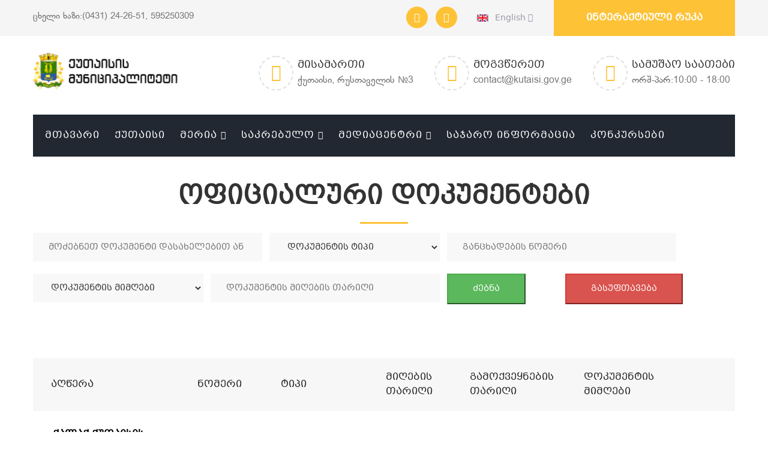

--- FILE ---
content_type: text/html; charset=UTF-8
request_url: http://www.kutaisi.gov.ge/documents?page=7
body_size: 86754
content:
<!DOCTYPE html>
<html lang="ka">
<head>
<meta charset="utf-8">
<title>ქუთაისის მუნიციპალიტეტის ოფიციალური ვებგვერდი</title>


<script async src="https://www.googletagmanager.com/gtag/js?id=UA-192906199-1"></script>
<script>
  window.dataLayer = window.dataLayer || [];
  function gtag(){dataLayer.push(arguments);}
  gtag('js', new Date());

  gtag('config', 'UA-192906199-1');
</script>


<meta http-equiv="Content-Security-Policy" content="upgrade-insecure-requests">

<meta name="keywords" content="ქუთაისის მუნიციპალიტეტის ოფიციალური ვებგვერდი"/>
<meta name="description"
    content="ქუთაისის მუნიციპალიტეტის ოფიციალური ვებგვერდი" />


<meta property="og:title" content="ქუთაისის მუნიციპალიტეტის ოფიციალური ვებგვერდი - www.kutaisi.gov.ge" />
<meta property="og:description"
    content="ქუთაისის მუნიციპალიტეტის ოფიციალური ვებგვერდი" />
<meta property="og:url" content="http://www.kutaisi.gov.ge" />
<meta property="og:image" content="https://kutaisi.gov.ge/public/image/logo_24.png" />
<meta property="og:site_name" content="www.kutaisi.gov.ge" />
<meta property="og:type" content="website" >


<!-- Stylesheets -->
<link rel="stylesheet" href="https://kutaisi.gov.ge/public/assets/fonts/web/css/bpg-banner-extrasquare-caps.min.css">
<link href="https://kutaisi.gov.ge/public/assets/css/bootstrap.css" rel="stylesheet">
<link href="https://kutaisi.gov.ge/public/assets/plugins/revolution/css/settings.css" rel="stylesheet" type="text/css"><!-- REVOLUTION SETTINGS STYLES -->
<link href="https://kutaisi.gov.ge/public/assets/plugins/revolution/css/layers.css" rel="stylesheet" type="text/css"><!-- REVOLUTION LAYERS STYLES -->
<link href="https://kutaisi.gov.ge/public/assets/plugins/revolution/css/navigation.css" rel="stylesheet" type="text/css"><!-- REVOLUTION NAVIGATION STYLES -->
<link href="https://kutaisi.gov.ge/public/assets/css/style.css" rel="stylesheet">
<link href="https://kutaisi.gov.ge/public/assets/css/responsive.css" rel="stylesheet">

<link href="https://kutaisi.gov.ge/public/admin/assets/datetime/datepicker.css" rel="stylesheet" />
<link href="https://cdnjs.cloudflare.com/ajax/libs/font-awesome/5.15.2/css/fontawesome.min.css
" rel="stylesheet" />


<!--Favicon-->
<link rel="apple-touch-icon" sizes="180x180" href="images/favicon/apple-touch-icon.png">
<link rel="icon" type="image/png" sizes="32x32" href="images/favicon/favicon-32x32.png">
<link rel="icon" type="image/png" sizes="16x16" href="images/favicon/favicon-16x16.png">

<!-- Responsive -->
<meta http-equiv="X-UA-Compatible" content="IE=edge">
<meta name="viewport" content="width=device-width, initial-scale=1.0, maximum-scale=1.0, user-scalable=0">
<!--[if lt IE 9]><script src="https://cdnjs.cloudflare.com/ajax/libs/html5shiv/3.7.3/html5shiv.js"></script><![endif]-->
<!--[if lt IE 9]><script src="js/respond.js"></script><![endif]-->
</head>

<body>

<div class="page-wrapper">

    <!-- Main Header-->
    <header class="main-header">

    	<!--Header Top-->
    	<div class="header-top">
        	<div class="auto-container">
            	<div class="clearfix">
                    <div class="top-left">
                    	<p>ცხელი ხაზი:(0431) 24-26-51, 595250309</p>
                    </div>
                    <div class="top-right clearfix">
                        <ul class="social-icon-one">
                            <li><a href="https://www.facebook.com/CityHallofKutaisi" target="_blank"><span class="fa fa-facebook"></span></a></li>
                            <li><a href="https://www.youtube.com/channel/UCnsNFytOLtVyQZcYxn13XRA"  target="_blank"><span class="fa fa-youtube"></span></a></li>
                        </ul>
                        <ul class="links-nav">
                            <li class="language dropdown" style="display: block!important;"><a class="btn btn-default dropdown-toggle" id="dropdownMenu2" data-toggle="dropdown" aria-haspopup="true" aria-expanded="true" href="http://www.kutaisi.gov.ge/locale/en">
                                <img src="http://www.kutaisi.gov.ge/public/assets/images/icons/flag.jpg" alt="" />&ensp; English <span class="icon fa fa-angle-down"></span>
                                  </a>
                                <ul class="dropdown-menu style-one" aria-labelledby="dropdownMenu2">
                                    <li><a href="http://www.kutaisi.gov.ge/locale/en">English</a></li>
                                    <li><a href="http://www.kutaisi.gov.ge/locale/ka">ქართული</a></li>
                                </ul>
                            </li>
                        </ul>
                    	<ul class="clearfix">
                            <li class="quote-btn-box"><a href="http://map.kutaisi.gov.ge/" target="_blank" class="quote-btn">ინტერაქტიული რუკა</a></li>
                        </ul>
                    </div>
                </div>
            </div>
        </div>

        <!--Header-Upper-->
        <div class="header-upper">
        	<div class="auto-container">
            	<div class="clearfix">

                	<div class="pull-left logo-outer">

                                            	<div class="logo"><a href="http://www.kutaisi.gov.ge"><img src="http://www.kutaisi.gov.ge/public/assets/images/logo.png" style="    width: 260px;top: -7px" alt="" title=""></a></div>
                                                
                    </div>

                    <div class="pull-right upper-right clearfix hidden-sm hidden-xs">

                        <!--Info Box-->
                        <div class="upper-column info-box">
                        	<div class="icon-box"><span class="flaticon-house-outline"></span></div>
                            <ul>
                            	<li><strong>მისამართი</strong></li>
                                <li>ქუთაისი, რუსთაველის №3</li>
                            </ul>
                        </div>

                        <!--Info Box-->
                        <div class="upper-column info-box">
                        	<div class="icon-box"><span class="flaticon-e-mail-envelope"></span></div>
                            <ul>
                            	<li><strong>მოგვწერეთ</strong></li>
                                <li>contact@kutaisi.gov.ge</li>
                            </ul>
                        </div>

                        <!--Info Box-->
                        <div class="upper-column info-box">
                        	<div class="icon-box"><span class="flaticon-clock"></span></div>
                            <ul>
                            	<li><strong>სამუშაო საათები</strong></li>
                                <li>ორშ-პარ:10:00 - 18:00</li>
                            </ul>

                        </div>

                    </div>

                </div>
            </div>
        </div>
        <!--End Header Upper-->

        <!--Header Lower-->
        <div class="header-lower">

        	<div class="auto-container">
            	<div class="nav-outer clearfix menu-bg">
                    <!-- Main Menu -->
                    <nav class="main-menu">
                        <div class="navbar-header">
                            <!-- Toggle Button -->
                            <button type="button" class="navbar-toggle" data-toggle="collapse" data-target=".navbar-collapse">
                            <span class="icon-bar"></span>
                            <span class="icon-bar"></span>
                            <span class="icon-bar"></span>
                            </button>
                        </div>

                        <div class="navbar-collapse collapse clearfix">
                            <ul class="navigation clearfix">


                                <li><a href="http://www.kutaisi.gov.ge">მთავარი</a></li>

                                <li><a href="http://www.kutaisi.gov.ge/kutaisi/1">ქუთაისი</a></li>

                                <li class="dropdown"><a href="#">მერია</a>
                                    <ul>
                                                                                <li>
                                            <a href="http://www.kutaisi.gov.ge/meria/1">
                                                                                                    ქალაქის მერი
                                                                                                                                            </a>
                                        </li>

                                                                                <li>
                                            <a href="http://www.kutaisi.gov.ge/meria/2">
                                                                                                    მერის მოადგილეები
                                                                                                                                            </a>
                                        </li>

                                                                                <li>
                                            <a href="http://www.kutaisi.gov.ge/meria/3">
                                                                                                    მერიის სამსახურები
                                                                                                                                            </a>
                                        </li>

                                                                                <li>
                                            <a href="http://www.kutaisi.gov.ge/meria/4">
                                                                                                    მერის წარმომადგენლები
                                                                                                                                            </a>
                                        </li>

                                        
                                        <li>
                                            <a href="http://www.kutaisi.gov.ge/iuridiuli_pirebi">

                                                                                                     დაქვემდებარებული იურიდიული პირები
                                                                                                                                            </a>
                                        </li>

                                        <li>
                                            <a href="https://kutaisi.gov.ge/public/storage/Gegma/i578XwZt12p76F2kPNY9zZBepDurJtYSUosw9nAi.pdf" target="_blank">

                                                                                                     სტრუქტურული გეგმა
                                                                                                                                            </a>
                                        </li>

                                        <li><a href="https://social.kutaisi.gov.ge/search">სოციალური პროგრამები</a></li>


                                    </ul>
                                </li>


                                <li class="dropdown"><a href="#">საკრებულო</a>
                                    <ul>
                                                                                <li>
                                            <a href="http://www.kutaisi.gov.ge/sakrebulo/1">
                                                                                                    საკრებულოს თავმჯდომარე
                                                                                                                                            </a>
                                        </li>

                                                                                <li>
                                            <a href="http://www.kutaisi.gov.ge/sakrebulo/2">
                                                                                                    საკრებულოს თავმჯდომარის მოადგილეები
                                                                                                                                            </a>
                                        </li>

                                                                                <li>
                                            <a href="http://www.kutaisi.gov.ge/sakrebulo/3">
                                                                                                    საკრებულოს წევრები
                                                                                                                                            </a>
                                        </li>

                                        
                                    </ul>
                                </li>




                                <li class="dropdown"><a href="#">მედიაცენტრი</a>
                                    <ul>

                                        <li><a href="http://www.kutaisi.gov.ge/news">სიახლეები</a></li>
										<li><a href="http://www.kutaisi.gov.ge/video_gallery">ვიდეო გალერეა</a></li>
										<li><a href="http://www.kutaisi.gov.ge/anonse">ანონსები</a></li>
										<li><a href="http://www.kutaisi.gov.ge/dashboard">განცხადებები</a></li>
                                        <li><a href="http://www.kutaisi.gov.ge/sakrebulos_sxdomebi">საკრებულოს სხდომები</a></li>
                                    </ul>
                                </li>

                                <li><a href="http://www.kutaisi.gov.ge/documents">საჯარო ინფორმაცია</a></li>

                                 <li><a href="http://www.kutaisi.gov.ge/konkursebi" >კონკურსები</a></li>



                            </ul>
                        </div>
                    </nav>
                    <!-- Main Menu End-->

                </div>
            </div>
        </div>
        <!--End Header Lower-->

        <!--Sticky Header-->
        <div class="sticky-header">
        	<div class="auto-container clearfix">
            	<!--Logo-->
            	<div class="logo pull-left">

                </div>

                <!--Right Col-->
                <div class="right-col pull-right">
                	<!-- Main Menu -->
                    <nav class="main-menu">
                        <div class="navbar-header">
                            <!-- Toggle Button -->
                            <button type="button" class="navbar-toggle" data-toggle="collapse" data-target=".navbar-collapse">
                                <span class="icon-bar"></span>
                                <span class="icon-bar"></span>
                                <span class="icon-bar"></span>
                            </button>
                        </div>

                        <div class="navbar-collapse collapse clearfix">
                            <ul class="navigation clearfix">

                                <li><a href="#"><img src="https://kutaisi.gov.ge/public/heademenu.png" style="width: 90%" alt=""></a></li>



                            <li class="mt-10"><a href="#">მთავარი</a></li>

<li class="dropdown mt-10"><a href="#">ქუთაისი</a>
    <ul>
                <li>
            <a href="http://www.kutaisi.gov.ge/kutaisi/1">
                                    ქუთაისი
                                            </a>
        </li>

                <li>
            <a href="http://www.kutaisi.gov.ge/kutaisi/4">
                                    საგარეო ურთიერთობები
                                            </a>
        </li>

            </ul>
</li>








<li class="dropdown mt-10"><a href="#">მერია</a>
    <ul>
                <li>
            <a href="http://www.kutaisi.gov.ge/meria/1">
                                    ქალაქის მერი
                                            </a>
        </li>

                <li>
            <a href="http://www.kutaisi.gov.ge/meria/2">
                                    მერის მოადგილეები
                                            </a>
        </li>

                <li>
            <a href="http://www.kutaisi.gov.ge/meria/3">
                                    მერიის სამსახურები
                                            </a>
        </li>

                <li>
            <a href="http://www.kutaisi.gov.ge/meria/4">
                                    მერის წარმომადგენლები
                                            </a>
        </li>

        

        <li class="mt-10">
            <a href="http://www.kutaisi.gov.ge/iuridiuli_pirebi">

                                     დაქვემდებარებული იურიდიული პირები
                                            </a>
        </li>

    </ul>
</li>
<li class="dropdown mt-10"><a href="#">საკრებულო</a>
    <ul>
                <li>
            <a href="http://www.kutaisi.gov.ge/sakrebulo/1">
                                    საკრებულოს თავმჯდომარე
                                            </a>
        </li>

                <li>
            <a href="http://www.kutaisi.gov.ge/sakrebulo/2">
                                    საკრებულოს თავმჯდომარის მოადგილეები
                                            </a>
        </li>

                <li>
            <a href="http://www.kutaisi.gov.ge/sakrebulo/3">
                                    საკრებულოს წევრები
                                            </a>
        </li>

            </ul>
</li>
<li class="dropdown mt-10"><a href="#">მედიაცენტრი</a>
    <ul>

        <li><a href="http://www.kutaisi.gov.ge/news">სიახლეები</a></li>
        <li><a href="http://www.kutaisi.gov.ge/video_gallery">ვიდეო გალერეა</a></li>
        <li><a href="http://www.kutaisi.gov.ge/anonse">ანონსები</a></li>
        <li><a href="http://www.kutaisi.gov.ge/dashboard">განცხადებები</a></li>
        <li><a href="http://www.kutaisi.gov.ge/sakrebulos_sxdomebi">საკრებულოს სხდომები</a></li>


    </ul>
</li>

<li class="mt-10"><a href="documents">საჯარო ინფორმაცია</a></li>

 <li class="mt-10"><a href="http://www.kutaisi.gov.ge/konkursebi" >კონკურსები</a></li>



                            </ul>
                        </div>
                    </nav><!-- Main Menu End-->
                </div>

            </div>
        </div>
        <!--End Sticky Header-->

    </header>
    <!--End Main Header -->





        
    
    <!--Contact Section-->
    <section class="contact-section">
    	<div class="auto-container">
        	<!--Sec Title-->
            <div class="sec-title centered">
            	<h2>ოფიციალური დოკუმენტები</h2>
               
                <div class="separater"></div>
            </div>
            <div class="row clearfix">
            	
                <!--Column-->
            	<div class="form-column col-md-12 col-sm-12 col-xs-12">
                	
                 
                    <div class="contact-form">

             
                        <form method="get" action="http://www.kutaisi.gov.ge/documents/searchDocument" id="sajaroform" >
                            <div class="row clearfix">
                                <div class="col-md-4 col-sm-4 col-xs-12 form-group">
                                    <input type="text" name="document_type" placeholder="მოძებნეთ დოკუმენტი დასახელებით ან აღწერით">
                                </div>

                                <div class="col-md-3 col-sm-3 col-xs-12 form-group">
                                    <select name="document_type">
                                        <option value="">დოკუმენტის ტიპი</option>
                                        <option value="ALL" >ყველა</option>
                                        <option value="71" >განმარტებითი ბარათი</option>
                                        <option value="21" >განკარგულება</option>
                                        <option value="53" >ანგარიში</option>
                                        <option value="57" >ბიუჯეტი</option>
                                        <option value="24" >ბრძანება</option>
                                        <option value="65" >განკარგულების დანართი</option>
                                        <option value="28" >დადგენილება</option>
                                        <option value="63" >დადგენილების დანართი</option>
                                        <option value="62" >დანართი</option>
                                        <option value="52" >დებულება</option>
                                        <option value="69" >დოკუმენტი</option>
                                        <option value="18" >კანონპროექტი</option>
                                        <option value="54" >ოქმი</option>
                                        <option value="70" >პროექტი</option>
                                        <option value="27" >საკრებულოს სხდომის ოქმი</option>
                                        <option value="67" >სხვა</option>
                                        <option value="56" >წერილი</option>
                                    </select>
                                </div>

                                <div class="col-md-4 col-sm-4 col-xs-12 form-group">
                                    <input type="text" name="gancxadebis_nomeri" placeholder="განცხადების ნომერი">
                                </div>
                                
                               


                                <div class="col-md-3 col-sm-3 col-xs-12 form-group">
                                    <select name="document_mimgebi">
                                        <option value="">დოკუმენტის მიმღები</option>
                                        <option value="ALL" >ყველა</option>
                                        <option value="23" >ქუთაისის მერია</option>
                                        <option value="17" >ქუთაისის საკრებულო</option>
                                    </select>
                                </div>

                                
                                <div class="col-md-4 col-sm-4 col-xs-12 form-group">
                                    <input type="text" name="migebis_tarigi" id="date" placeholder="დოკუმენტის მიღების თარიღი" autocomplete="off">
                                </div>


                                <div class="col-lg-2 col-md-2 col-sm-12 col-xs-12 form-group">
                                    <button class="theme-btn btn-success" type="submit" name="submit-form">ძებნა</button>
                                </div>


                              

                                <div class="col-lg-2 col-md-2 col-sm-12 col-xs-12 form-group">
                                    <button class="theme-btn btn-danger" type="button" id="cbutton" name="submit-form" onClick="location.href = 'http://www.kutaisi.gov.ge/documents';">გასუფთავება</button>
                                </div>

                            </div>
                        </form>

                    </div>
                   
                    
                </div>

                
            </div>
        </div>
    </section>


    <section class="cart-area" style="padding-top: 0px;">
        <div class="auto-container">
            <div class="row">
                <div class="col-md-12">
                    <div class="table-outer">
                        <table class="cart-table">
                            <thead class="cart-header">
                                <tr>
                                    <th class="prod-column">აღწერა</th>
                                    <th>ნომერი</th>
                                    <th class="availability">ტიპი</th>
                                    <th class="price">მიღების თარიღი</th>
                                    <th class="price">გამოქვეყნების თარიღი</th>
                                    <th>დოკუმენტის მიმღები</th>
                                    <th></th>
                                </tr>    
                            </thead>
                            <tbody>



                                

                                   
                                <tr>
                                   
                                    <td><b><a href="http://www.kutaisi.gov.ge/public/files/1762508349_გN14.pdf" id="link-2647" style="color: #000;">„ქალაქ ქუთაისის მუნიციპალიტეტის საკრებულოს იურიდიულ საკითხთა კომისიის შემადგენლობის ცნობად მიღების შესახებ“</a></b></td>
                                    <td>14</td>
                                    <td>
                                        
                                                                                განკარგულება
                                                                                
                                                                                
                                        
                                        
                                        
                                                                              
                                                                                
                                                                              
                                        
                                                                                
                                        
                                                                              

                                        

                                        
                                        
                                        
                                                                       
                                    </td>

                                       <td>
                                        
                                        11/03/2025                                        
                                        
                                       </td>

                                       <td>
                                        
                                        11/03/2025                                        
                                        
                                       </td>


                                       <td>
                                        
                                        
                                        ქუთაისის საკრებულო
                                            
                                        
                                        
                                        
                                        
                                                                                
                                        
                                       </td>

                                       <td>
                                            <a href="#" onclick="event.preventDefault()">
                                                <i class="fa fa-clone" aria-hidden="true" style="cursor: pointer" onclick="myFunction('link-2647')"></i>
                                            </a>
                                            <a href="mailto:?Subject=„ქალაქ ქუთაისის მუნიციპალიტეტის საკრებულოს იურიდიულ საკითხთა კომისიის შემადგენლობის ცნობად მიღების შესახებ“&body=http://www.kutaisi.gov.ge/public/files/1762508349_გN14.pdf" target="top">
                                                <i class="fa fa-envelope" aria-hidden="true" style="cursor: pointer"></i>

                                            </a>
                                       </td>


                                    


                                </tr>
                                    
                                

                                   
                                <tr>
                                   
                                    <td><b><a href="http://www.kutaisi.gov.ge/public/files/1762508823_გN19.pdf" id="link-2652" style="color: #000;">„ქალაქ ქუთაისის მუნიციპალიტეტის საკრებულოს იურიდიულ საკითხთა კომისიის თავმჯდომარის არჩევნების ფარული კენჭისყრით ჩატარებისა და ქალაქ ქუთაისის მუნიციპალიტეტის საკრებულოს იურიდიულ საკითხთა კომისიის თავმჯდომარის არჩევნების ფარული კენჭისყრის ბიულეტენებში ქალაქ ქუთაისის მუნიციპალიტეტის საკრებულოს იურიდიულ საკითხთა კომისიის წევრის, ჯემალ ბიბილეიშვილის კანდიდატურის შეყვანის შესახებ“</a></b></td>
                                    <td>19</td>
                                    <td>
                                        
                                                                                განკარგულება
                                                                                
                                                                                
                                        
                                        
                                        
                                                                              
                                                                                
                                                                              
                                        
                                                                                
                                        
                                                                              

                                        

                                        
                                        
                                        
                                                                       
                                    </td>

                                       <td>
                                        
                                        11/03/2025                                        
                                        
                                       </td>

                                       <td>
                                        
                                        11/03/2025                                        
                                        
                                       </td>


                                       <td>
                                        
                                        
                                        ქუთაისის საკრებულო
                                            
                                        
                                        
                                        
                                        
                                                                                
                                        
                                       </td>

                                       <td>
                                            <a href="#" onclick="event.preventDefault()">
                                                <i class="fa fa-clone" aria-hidden="true" style="cursor: pointer" onclick="myFunction('link-2652')"></i>
                                            </a>
                                            <a href="mailto:?Subject=„ქალაქ ქუთაისის მუნიციპალიტეტის საკრებულოს იურიდიულ საკითხთა კომისიის თავმჯდომარის არჩევნების ფარული კენჭისყრით ჩატარებისა და ქალაქ ქუთაისის მუნიციპალიტეტის საკრებულოს იურიდიულ საკითხთა კომისიის თავმჯდომარის არჩევნების ფარული კენჭისყრის ბიულეტენებში ქალაქ ქუთაისის მუნიციპალიტეტის საკრებულოს იურიდიულ საკითხთა კომისიის წევრის, ჯემალ ბიბილეიშვილის კანდიდატურის შეყვანის შესახებ“&body=http://www.kutaisi.gov.ge/public/files/1762508823_გN19.pdf" target="top">
                                                <i class="fa fa-envelope" aria-hidden="true" style="cursor: pointer"></i>

                                            </a>
                                       </td>


                                    


                                </tr>
                                    
                                

                                   
                                <tr>
                                   
                                    <td><b><a href="http://www.kutaisi.gov.ge/public/files/1762508316_გN13.pdf" id="link-2646" style="color: #000;">„ქალაქ ქუთაისის მუნიციპალიტეტის საკრებულოს კომისიის წევრთა რაოდენობისა და პროპორციული წარმომადგენლობის კვოტების განსაზღვრისა და დამტკიცების შესახებ“</a></b></td>
                                    <td>13</td>
                                    <td>
                                        
                                                                                განკარგულება
                                                                                
                                                                                
                                        
                                        
                                        
                                                                              
                                                                                
                                                                              
                                        
                                                                                
                                        
                                                                              

                                        

                                        
                                        
                                        
                                                                       
                                    </td>

                                       <td>
                                        
                                        11/03/2025                                        
                                        
                                       </td>

                                       <td>
                                        
                                        11/03/2025                                        
                                        
                                       </td>


                                       <td>
                                        
                                        
                                        ქუთაისის საკრებულო
                                            
                                        
                                        
                                        
                                        
                                                                                
                                        
                                       </td>

                                       <td>
                                            <a href="#" onclick="event.preventDefault()">
                                                <i class="fa fa-clone" aria-hidden="true" style="cursor: pointer" onclick="myFunction('link-2646')"></i>
                                            </a>
                                            <a href="mailto:?Subject=„ქალაქ ქუთაისის მუნიციპალიტეტის საკრებულოს კომისიის წევრთა რაოდენობისა და პროპორციული წარმომადგენლობის კვოტების განსაზღვრისა და დამტკიცების შესახებ“&body=http://www.kutaisi.gov.ge/public/files/1762508316_გN13.pdf" target="top">
                                                <i class="fa fa-envelope" aria-hidden="true" style="cursor: pointer"></i>

                                            </a>
                                       </td>


                                    


                                </tr>
                                    
                                

                                   
                                <tr>
                                   
                                    <td><b><a href="http://www.kutaisi.gov.ge/public/files/1762508233_გN12.pdf" id="link-2645" style="color: #000;">„ქალაქ ქუთაისის მუნიციპალიტეტის საკრებულოს ფრაქცია „ქართული ოცნების“ დაფუძნების ცნობად მიღების შესახებ“</a></b></td>
                                    <td>12</td>
                                    <td>
                                        
                                                                                განკარგულება
                                                                                
                                                                                
                                        
                                        
                                        
                                                                              
                                                                                
                                                                              
                                        
                                                                                
                                        
                                                                              

                                        

                                        
                                        
                                        
                                                                       
                                    </td>

                                       <td>
                                        
                                        11/03/2025                                        
                                        
                                       </td>

                                       <td>
                                        
                                        11/03/2025                                        
                                        
                                       </td>


                                       <td>
                                        
                                        
                                        ქუთაისის საკრებულო
                                            
                                        
                                        
                                        
                                        
                                                                                
                                        
                                       </td>

                                       <td>
                                            <a href="#" onclick="event.preventDefault()">
                                                <i class="fa fa-clone" aria-hidden="true" style="cursor: pointer" onclick="myFunction('link-2645')"></i>
                                            </a>
                                            <a href="mailto:?Subject=„ქალაქ ქუთაისის მუნიციპალიტეტის საკრებულოს ფრაქცია „ქართული ოცნების“ დაფუძნების ცნობად მიღების შესახებ“&body=http://www.kutaisi.gov.ge/public/files/1762508233_გN12.pdf" target="top">
                                                <i class="fa fa-envelope" aria-hidden="true" style="cursor: pointer"></i>

                                            </a>
                                       </td>


                                    


                                </tr>
                                    
                                

                                   
                                <tr>
                                   
                                    <td><b><a href="http://www.kutaisi.gov.ge/public/files/1762508194_გN11.pdf" id="link-2644" style="color: #000;">„ქალაქ ქუთაისის მუნიციპალიტეტის საკრებულოს თავმჯდომარის მოადგილედ ქალაქ ქუთაისის მუნიციპალიტეტის საკრებულოს წევრის, ამირან კოპალეიშვილის არჩევის შესახებ“</a></b></td>
                                    <td>11</td>
                                    <td>
                                        
                                                                                განკარგულება
                                                                                
                                                                                
                                        
                                        
                                        
                                                                              
                                                                                
                                                                              
                                        
                                                                                
                                        
                                                                              

                                        

                                        
                                        
                                        
                                                                       
                                    </td>

                                       <td>
                                        
                                        11/03/2025                                        
                                        
                                       </td>

                                       <td>
                                        
                                        11/03/2025                                        
                                        
                                       </td>


                                       <td>
                                        
                                        
                                        ქუთაისის საკრებულო
                                            
                                        
                                        
                                        
                                        
                                                                                
                                        
                                       </td>

                                       <td>
                                            <a href="#" onclick="event.preventDefault()">
                                                <i class="fa fa-clone" aria-hidden="true" style="cursor: pointer" onclick="myFunction('link-2644')"></i>
                                            </a>
                                            <a href="mailto:?Subject=„ქალაქ ქუთაისის მუნიციპალიტეტის საკრებულოს თავმჯდომარის მოადგილედ ქალაქ ქუთაისის მუნიციპალიტეტის საკრებულოს წევრის, ამირან კოპალეიშვილის არჩევის შესახებ“&body=http://www.kutaisi.gov.ge/public/files/1762508194_გN11.pdf" target="top">
                                                <i class="fa fa-envelope" aria-hidden="true" style="cursor: pointer"></i>

                                            </a>
                                       </td>


                                    


                                </tr>
                                    
                                

                                   
                                <tr>
                                   
                                    <td><b><a href="http://www.kutaisi.gov.ge/public/files/1762508145_გN10.pdf" id="link-2643" style="color: #000;">„ქალაქ ქუთაისის მუნიციპალიტეტის საკრებულოს თავმჯდომარის მოადგილედ ქალაქ ქუთაისის მუნიციპალიტეტის საკრებულოს წევრის, ლაშა გვენეტაძის არჩევის შესახებ“</a></b></td>
                                    <td>10</td>
                                    <td>
                                        
                                                                                განკარგულება
                                                                                
                                                                                
                                        
                                        
                                        
                                                                              
                                                                                
                                                                              
                                        
                                                                                
                                        
                                                                              

                                        

                                        
                                        
                                        
                                                                       
                                    </td>

                                       <td>
                                        
                                        11/03/2025                                        
                                        
                                       </td>

                                       <td>
                                        
                                        11/03/2025                                        
                                        
                                       </td>


                                       <td>
                                        
                                        
                                        ქუთაისის საკრებულო
                                            
                                        
                                        
                                        
                                        
                                                                                
                                        
                                       </td>

                                       <td>
                                            <a href="#" onclick="event.preventDefault()">
                                                <i class="fa fa-clone" aria-hidden="true" style="cursor: pointer" onclick="myFunction('link-2643')"></i>
                                            </a>
                                            <a href="mailto:?Subject=„ქალაქ ქუთაისის მუნიციპალიტეტის საკრებულოს თავმჯდომარის მოადგილედ ქალაქ ქუთაისის მუნიციპალიტეტის საკრებულოს წევრის, ლაშა გვენეტაძის არჩევის შესახებ“&body=http://www.kutaisi.gov.ge/public/files/1762508145_გN10.pdf" target="top">
                                                <i class="fa fa-envelope" aria-hidden="true" style="cursor: pointer"></i>

                                            </a>
                                       </td>


                                    


                                </tr>
                                    
                                

                                   
                                <tr>
                                   
                                    <td><b><a href="http://www.kutaisi.gov.ge/public/files/1762508104_გN9.pdf" id="link-2642" style="color: #000;">„ქალაქ ქუთაისის მუნიციპალიტეტის საკრებულოს თავმჯდომარის პირველ მოადგილედ ქალაქ ქუთაისის მუნიციპალიტეტის საკრებულოს წევრის, მარეხ ნიჟარაძის არჩევის შესახებ“
 </a></b></td>
                                    <td>9</td>
                                    <td>
                                        
                                                                                განკარგულება
                                                                                
                                                                                
                                        
                                        
                                        
                                                                              
                                                                                
                                                                              
                                        
                                                                                
                                        
                                                                              

                                        

                                        
                                        
                                        
                                                                       
                                    </td>

                                       <td>
                                        
                                        11/03/2025                                        
                                        
                                       </td>

                                       <td>
                                        
                                        11/03/2025                                        
                                        
                                       </td>


                                       <td>
                                        
                                        
                                        ქუთაისის საკრებულო
                                            
                                        
                                        
                                        
                                        
                                                                                
                                        
                                       </td>

                                       <td>
                                            <a href="#" onclick="event.preventDefault()">
                                                <i class="fa fa-clone" aria-hidden="true" style="cursor: pointer" onclick="myFunction('link-2642')"></i>
                                            </a>
                                            <a href="mailto:?Subject=„ქალაქ ქუთაისის მუნიციპალიტეტის საკრებულოს თავმჯდომარის პირველ მოადგილედ ქალაქ ქუთაისის მუნიციპალიტეტის საკრებულოს წევრის, მარეხ ნიჟარაძის არჩევის შესახებ“
 &body=http://www.kutaisi.gov.ge/public/files/1762508104_გN9.pdf" target="top">
                                                <i class="fa fa-envelope" aria-hidden="true" style="cursor: pointer"></i>

                                            </a>
                                       </td>


                                    


                                </tr>
                                    
                                

                                   
                                <tr>
                                   
                                    <td><b><a href="http://www.kutaisi.gov.ge/public/files/1762508059_გN8.pdf" id="link-2641" style="color: #000;">„ქალაქ ქუთაისის მუნიციპალიტეტის საკრებულოს თავმჯდომარის მოადგილის არჩევნების ფარული კენჭისყრით ჩატარებისა და ქალაქ ქუთაისის მუნიციპალიტეტის საკრებულოს თავმჯდომარის მოადგილის არჩევნების ფარული კენჭისყრის ბიულეტენებში ქალაქ ქუთაისის მუნიციპალიტეტის საკრებულოს წევრის, ამირან კოპალეიშვილის კანდიდატურის შეყვანის შესახებ“</a></b></td>
                                    <td>8</td>
                                    <td>
                                        
                                                                                განკარგულება
                                                                                
                                                                                
                                        
                                        
                                        
                                                                              
                                                                                
                                                                              
                                        
                                                                                
                                        
                                                                              

                                        

                                        
                                        
                                        
                                                                       
                                    </td>

                                       <td>
                                        
                                        11/03/2025                                        
                                        
                                       </td>

                                       <td>
                                        
                                        11/03/2025                                        
                                        
                                       </td>


                                       <td>
                                        
                                        
                                        ქუთაისის საკრებულო
                                            
                                        
                                        
                                        
                                        
                                                                                
                                        
                                       </td>

                                       <td>
                                            <a href="#" onclick="event.preventDefault()">
                                                <i class="fa fa-clone" aria-hidden="true" style="cursor: pointer" onclick="myFunction('link-2641')"></i>
                                            </a>
                                            <a href="mailto:?Subject=„ქალაქ ქუთაისის მუნიციპალიტეტის საკრებულოს თავმჯდომარის მოადგილის არჩევნების ფარული კენჭისყრით ჩატარებისა და ქალაქ ქუთაისის მუნიციპალიტეტის საკრებულოს თავმჯდომარის მოადგილის არჩევნების ფარული კენჭისყრის ბიულეტენებში ქალაქ ქუთაისის მუნიციპალიტეტის საკრებულოს წევრის, ამირან კოპალეიშვილის კანდიდატურის შეყვანის შესახებ“&body=http://www.kutaisi.gov.ge/public/files/1762508059_გN8.pdf" target="top">
                                                <i class="fa fa-envelope" aria-hidden="true" style="cursor: pointer"></i>

                                            </a>
                                       </td>


                                    


                                </tr>
                                    
                                

                                   
                                <tr>
                                   
                                    <td><b><a href="http://www.kutaisi.gov.ge/public/files/1762503294_გN2.pdf" id="link-2635" style="color: #000;">„№ 59 ქალაქ ქუთაისის საოლქო–საარჩევნო კომისიის თავმჯდომარის მოხსენების ცნობად მიღების შესახებ“</a></b></td>
                                    <td>2</td>
                                    <td>
                                        
                                                                                განკარგულება
                                                                                
                                                                                
                                        
                                        
                                        
                                                                              
                                                                                
                                                                              
                                        
                                                                                
                                        
                                                                              

                                        

                                        
                                        
                                        
                                                                       
                                    </td>

                                       <td>
                                        
                                        11/03/2025                                        
                                        
                                       </td>

                                       <td>
                                        
                                        11/03/2025                                        
                                        
                                       </td>


                                       <td>
                                        
                                        
                                        ქუთაისის საკრებულო
                                            
                                        
                                        
                                        
                                        
                                                                                
                                        
                                       </td>

                                       <td>
                                            <a href="#" onclick="event.preventDefault()">
                                                <i class="fa fa-clone" aria-hidden="true" style="cursor: pointer" onclick="myFunction('link-2635')"></i>
                                            </a>
                                            <a href="mailto:?Subject=„№ 59 ქალაქ ქუთაისის საოლქო–საარჩევნო კომისიის თავმჯდომარის მოხსენების ცნობად მიღების შესახებ“&body=http://www.kutaisi.gov.ge/public/files/1762503294_გN2.pdf" target="top">
                                                <i class="fa fa-envelope" aria-hidden="true" style="cursor: pointer"></i>

                                            </a>
                                       </td>


                                    


                                </tr>
                                    
                                

                                   
                                <tr>
                                   
                                    <td><b><a href="http://www.kutaisi.gov.ge/public/files/1762503352_გN3.pdf" id="link-2636" style="color: #000;">„ქალაქ ქუთაისის მუნიციპალიტეტის საკრებულოს ხმისდამთვლელი დროებითი კომისიის არჩევის შესახებ“</a></b></td>
                                    <td>3</td>
                                    <td>
                                        
                                                                                განკარგულება
                                                                                
                                                                                
                                        
                                        
                                        
                                                                              
                                                                                
                                                                              
                                        
                                                                                
                                        
                                                                              

                                        

                                        
                                        
                                        
                                                                       
                                    </td>

                                       <td>
                                        
                                        11/03/2025                                        
                                        
                                       </td>

                                       <td>
                                        
                                        11/03/2025                                        
                                        
                                       </td>


                                       <td>
                                        
                                        
                                        ქუთაისის საკრებულო
                                            
                                        
                                        
                                        
                                        
                                                                                
                                        
                                       </td>

                                       <td>
                                            <a href="#" onclick="event.preventDefault()">
                                                <i class="fa fa-clone" aria-hidden="true" style="cursor: pointer" onclick="myFunction('link-2636')"></i>
                                            </a>
                                            <a href="mailto:?Subject=„ქალაქ ქუთაისის მუნიციპალიტეტის საკრებულოს ხმისდამთვლელი დროებითი კომისიის არჩევის შესახებ“&body=http://www.kutaisi.gov.ge/public/files/1762503352_გN3.pdf" target="top">
                                                <i class="fa fa-envelope" aria-hidden="true" style="cursor: pointer"></i>

                                            </a>
                                       </td>


                                    


                                </tr>
                                    
                                


                             
                              


                            </tbody>    
                        </table>


                        <nav>
        <ul class="pagination">
            
                            <li class="page-item">
                    <a class="page-link" href="http://www.kutaisi.gov.ge/documents?page=6" rel="prev" aria-label="&laquo; Previous">&lsaquo;</a>
                </li>
            
            
                            
                
                
                                                                                        <li class="page-item"><a class="page-link" href="http://www.kutaisi.gov.ge/documents?page=1">1</a></li>
                                                                                                <li class="page-item"><a class="page-link" href="http://www.kutaisi.gov.ge/documents?page=2">2</a></li>
                                                                                                <li class="page-item"><a class="page-link" href="http://www.kutaisi.gov.ge/documents?page=3">3</a></li>
                                                                                                <li class="page-item"><a class="page-link" href="http://www.kutaisi.gov.ge/documents?page=4">4</a></li>
                                                                                                <li class="page-item"><a class="page-link" href="http://www.kutaisi.gov.ge/documents?page=5">5</a></li>
                                                                                                <li class="page-item"><a class="page-link" href="http://www.kutaisi.gov.ge/documents?page=6">6</a></li>
                                                                                                <li class="page-item active" aria-current="page"><span class="page-link">7</span></li>
                                                                                                <li class="page-item"><a class="page-link" href="http://www.kutaisi.gov.ge/documents?page=8">8</a></li>
                                                                                                <li class="page-item"><a class="page-link" href="http://www.kutaisi.gov.ge/documents?page=9">9</a></li>
                                                                                                <li class="page-item"><a class="page-link" href="http://www.kutaisi.gov.ge/documents?page=10">10</a></li>
                                                                                        
                                    <li class="page-item disabled" aria-disabled="true"><span class="page-link">...</span></li>
                
                
                                            
                
                
                                                                                        <li class="page-item"><a class="page-link" href="http://www.kutaisi.gov.ge/documents?page=268">268</a></li>
                                                                                                <li class="page-item"><a class="page-link" href="http://www.kutaisi.gov.ge/documents?page=269">269</a></li>
                                                                        
            
                            <li class="page-item">
                    <a class="page-link" href="http://www.kutaisi.gov.ge/documents?page=8" rel="next" aria-label="Next &raquo;">&rsaquo;</a>
                </li>
                    </ul>
    </nav>



                    </div>
                </div>     
            </div>
     




        </div>
    </section>

    





        <!-- Main Header-->
        <header class="main-header  visible-sm visible-xs">
            <!--Header-Upper-->
            <div class="header-upper">
                <div class="auto-container">
                    <div class="clearfix">

                        <div class="clearfix">

                            <!--Info Box-->
                            <div class="upper-column info-box">
                                <div class="icon-box"><span class="flaticon-house-outline"></span></div>
                                <ul>
                                    <li><strong>მისამართი</strong></li>
                                    <li>ქუთაისი, რუსთაველის №3</li>
                                </ul>
                            </div>

                            <!--Info Box-->
                            <div class="upper-column info-box">
                                <div class="icon-box"><span class="flaticon-e-mail-envelope"></span></div>
                                <ul>
                                    <li><strong>მოგვწერეთ</strong></li>
                                    <li>contact@kutaisi.gov.ge</li>
                                </ul>
                            </div>

                            <!--Info Box-->
                            <div class="upper-column info-box">
                                <div class="icon-box"><span class="flaticon-clock"></span></div>
                                <ul>
                                    <li><strong>სამუშაო საათები</strong></li>
                                    <li>ორშ-პარ:10:00 - 18:00</li>
                                </ul>

                            </div>

                        </div>

                    </div>
                </div>
            </div>
            <!--End Header Upper-->
        </header>

    <!--Main Footer-->
    <footer class="main-footer">
    	<!--Widgets Section-->
		<div class="widgets-section" style="background: white;">
        	<div class="auto-container">
            	<div class="row clearfix">

                	<!--Big Column-->
                    <div class="big-column col-md-12 col-sm-12 col-xs-12">



                    	<div class="row clearfix text-center">

                                <div class="col-md-4">
                                    <img src="https://kutaisi.gov.ge/public/disclaimer/3.jpg" alt="">
                                </div>
                                <div class="col-md-4">
                                    <img src="https://kutaisi.gov.ge/public/disclaimer/1.png" style="width:80%" alt="">
                                </div>
                                <div class="col-md-4">
                                    <img src="https://kutaisi.gov.ge/public/disclaimer/2.png" alt="">
                                </div>


                                <p style="padding-top: 100px;">
                                                                        ვებ-გვერდი მომზადდა გაეროს განვითარების პროგრამის (UNDP), დანიის საგარეო
                                    საქმეთა სამინისტროსა და საქართველოს მთავრობის მხარდაჭერით. ვებ-გვერდზე
                                    გამოთქმული მოსაზრებები ავტორისეულია და შეიძლება არ ასახავდეს ზემოთ
                                    ჩამოთვლილი საერთაშორისო ორგანიზაციების მოსაზრებებს.

                                                                                                        </p>




                        </div>
                    </div>



                </div>
            </div>
        </div>
        <!--Footer Bottom-->
        <div class="footer-bottom">
        	<div class="auto-container">
            	<div class="row clearfix">
                	<!--Column-->
                	<div class="column col-md-4 col-sm-12 col-xs-12">
                    	<div class="copyright">© ქუთაისის მუნიციპალიტეტი © 2026 <br>დამზადებულია <a href="https://itweb.ge"  alt="ვებგვერდების დამზადება" title="ვებგვერდების დამზადება">ITWEB.GE</a>
                            <!-- / END OF TOP.GE COUNTER CODE -->
                        </div>
                        <!-- TOP.GE ASYNC COUNTER CODE -->

                    </div>
                    <!--Nav Column-->
                	<div class="nav-column col-md-8 col-sm-12 col-xs-12">
                    	<ul class="footer-nav">
                            <li><a href="http://www.kutaisi.gov.ge/news">სიახლეები</a></li>

                            <li><a href="http://map.kutaisi.gov.ge" target="blank">ინტერაქტიული რუკა</a></li>
                            <li><a href="http://www.kutaisi.gov.ge/contact">კონტაქტი</a></li>
                        </ul>
                    </div>
                </div>
            </div>
        </div>
    </footer>

</div>
<!--End pagewrapper-->

<!--Scroll to top-->
<div class="scroll-to-top scroll-to-target" data-target="html"><span class="icon fa fa-long-arrow-up"></span></div>





<script src="https://kutaisi.gov.ge/public/assets/js/jquery.js"></script>
<script src="https://kutaisi.gov.ge/public/assets/js/bootstrap.min.js"></script>
<script src="https://kutaisi.gov.ge/public/assets/js/jquery.fancybox.pack.js"></script>
<script src="https://kutaisi.gov.ge/public/assets/js/jquery.fancybox-media.js"></script>
<script src="https://kutaisi.gov.ge/public/assets/js/owl.js"></script>
<script src="https://kutaisi.gov.ge/public/assets/js/appear.js"></script>
<script src="https://kutaisi.gov.ge/public/assets/js/wow.js"></script>
<script src="https://kutaisi.gov.ge/public/assets/js/jquery-ui.js"></script>
<script src="https://kutaisi.gov.ge/public/assets/js/script.js"></script>

<!--Revolution Slider-->
<script src="https://kutaisi.gov.ge/public/assets/plugins/revolution/js/jquery.themepunch.revolution.min.js"></script>
<script src="https://kutaisi.gov.ge/public/assets/plugins/revolution/js/jquery.themepunch.tools.min.js"></script>
<script src="https://kutaisi.gov.ge/public/assets/plugins/revolution/js/extensions/revolution.extension.actions.min.js"></script>
<script src="https://kutaisi.gov.ge/public/assets/plugins/revolution/js/extensions/revolution.extension.carousel.min.js"></script>
<script src="https://kutaisi.gov.ge/public/assets/plugins/revolution/js/extensions/revolution.extension.kenburn.min.js"></script>
<script src="https://kutaisi.gov.ge/public/assets/plugins/revolution/js/extensions/revolution.extension.layeranimation.min.js"></script>
<script src="https://kutaisi.gov.ge/public/assets/plugins/revolution/js/extensions/revolution.extension.migration.min.js"></script>
<script src="https://kutaisi.gov.ge/public/assets/plugins/revolution/js/extensions/revolution.extension.navigation.min.js"></script>
<script src="https://kutaisi.gov.ge/public/assets/plugins/revolution/js/extensions/revolution.extension.parallax.min.js"></script>
<script src="https://kutaisi.gov.ge/public/assets/plugins/revolution/js/extensions/revolution.extension.slideanims.min.js"></script>
<script src="https://kutaisi.gov.ge/public/assets/plugins/revolution/js/extensions/revolution.extension.video.min.js"></script>
<script src="https://kutaisi.gov.ge/public/assets/js/main-slider-script.js"></script>


<script src="https://kutaisi.gov.ge/public/assets/size/fontsize.js"></script>


<!--Graph Script-->
<script src="https://kutaisi.gov.ge/public/assets/js/chart.js"></script>
<script src="https://kutaisi.gov.ge/public/assets/js/graph.js"></script>

<script src="https://kutaisi.gov.ge/public/admin/assets/datetime/bootstrap-datepicker.js"></script>

<script>
    $(document).ready( function () {
        $('#date').datepicker({
            format: 'yyyy-mm-dd',
            autoclose:true,
            language: 'ge'
        });


        $('#cbutton').click(function (e) {
            e.preventDefault();

            $('#sajaroform')[0].reset()
            $('select[name="document_type"').prop('selectedIndex',0);
            $('select[name="document_mimgebi"').prop('selectedIndex',0);

        });

    });



</script>

<script>
    $('#sizeThis').FontSize({
        increaseTimes: 5, // 放大次数
        reduceTimes: 5,
    });


    function printData()
    {
    var divToPrint=document.getElementById("sizeThis");
    newWin= window.open("");
    newWin.document.write(divToPrint.outerHTML);
    newWin.print();
    newWin.close();
    }
</script>

    
<script>
    function myFunction(location) {
        var $temp = $("<input>");
        var $url = $('#'+location).attr('href');

        console.log($url);

        $("body").append($temp);
        $temp.val($url).select();
        document.execCommand("copy");
        $temp.remove();

        alert("დაკოპირებულია");

    }
    </script>


</body>
</html>


--- FILE ---
content_type: text/css
request_url: https://kutaisi.gov.ge/public/assets/css/flaticon.css
body_size: 2990
content:
	/*
  	Flaticon icon font: Flaticon
  	Creation date: 01/10/2017 18:47
  	*/

@font-face {
  font-family: "Flaticon";
  src: url("../fonts/flaticon.eot");
  src: url("../fonts/flaticond41d.eot?#iefix") format("embedded-opentype"),
       url("../fonts/flaticon.woff") format("woff"),
       url("../fonts/flaticon.ttf") format("truetype"),
       url("../fonts/flaticon.svg#Flaticon") format("svg");
  font-weight: normal;
  font-style: normal;
}

@media screen and (-webkit-min-device-pixel-ratio:0) {
  @font-face {
    font-family: "Flaticon";
    src: url("../fonts/flaticon.svg#Flaticon") format("svg");
  }
}

[class^="flaticon-"]:before, [class*=" flaticon-"]:before,
[class^="flaticon-"]:after, [class*=" flaticon-"]:after {   
  font-family: Flaticon;
  font-style: normal;

}

.flaticon-idea:before { content: "\f100"; }
.flaticon-user:before { content: "\f101"; }
.flaticon-portfolio:before { content: "\f102"; }
.flaticon-drawing-2:before { content: "\f103"; }
.flaticon-skyline:before { content: "\f104"; }
.flaticon-light-bulb:before { content: "\f105"; }
.flaticon-wheelbarrow:before { content: "\f106"; }
.flaticon-engineer-1:before { content: "\f107"; }
.flaticon-cogwheel:before { content: "\f108"; }
.flaticon-construction-3:before { content: "\f109"; }
.flaticon-house-sketch:before { content: "\f10a"; }
.flaticon-laborers:before { content: "\f10b"; }
.flaticon-construction-2:before { content: "\f10c"; }
.flaticon-window:before { content: "\f10d"; }
.flaticon-building:before { content: "\f10e"; }
.flaticon-drill:before { content: "\f10f"; }
.flaticon-demolition:before { content: "\f110"; }
.flaticon-drawing-1:before { content: "\f111"; }
.flaticon-engineer:before { content: "\f112"; }
.flaticon-construction-tool-vehicle-with-crane-lifting-materials:before { content: "\f113"; }
.flaticon-clock:before { content: "\f114"; }
.flaticon-email:before { content: "\f115"; }
.flaticon-e-mail-envelope:before { content: "\f116"; }
.flaticon-phone-call:before { content: "\f117"; }
.flaticon-home-2:before { content: "\f118"; }
.flaticon-tools:before { content: "\f119"; }
.flaticon-house:before { content: "\f11a"; }
.flaticon-prize:before { content: "\f11b"; }
.flaticon-drawing:before { content: "\f11c"; }
.flaticon-paint-roller:before { content: "\f11d"; }
.flaticon-improve:before { content: "\f11e"; }
.flaticon-home-1:before { content: "\f11f"; }
.flaticon-house-outline:before { content: "\f120"; }
.flaticon-box:before { content: "\f121"; }
.flaticon-construction-1:before { content: "\f122"; }
.flaticon-construction:before { content: "\f123"; }
.flaticon-quality:before { content: "\f124"; }
.flaticon-stopwatch-1:before { content: "\f125"; }
.flaticon-rocket:before { content: "\f126"; }
.flaticon-technology:before { content: "\f127"; }
.flaticon-placeholder-1:before { content: "\f128"; }
.flaticon-mail:before { content: "\f129"; }
.flaticon-placeholder:before { content: "\f12a"; }

--- FILE ---
content_type: text/javascript
request_url: https://kutaisi.gov.ge/public/assets/plugins/revolution/js/extensions/revolution.extension.layeranimation.min.js
body_size: 56006
content:
/************************************************
 * REVOLUTION 5.4.2 EXTENSION - LAYER ANIMATION
 * @version: 3.6.3 (17.05.2017)
 * @requires jquery.themepunch.revolution.js
 * @author ThemePunch
************************************************/
!function(a){"use strict";function w(a,b,c,d,e,f,g){var h=a.find(b);h.css("borderWidth",f+"px"),h.css(c,0-f+"px"),h.css(d,"0px solid transparent"),h.css(e,g)}var b=jQuery.fn.revolution,e=(b.is_mobile(),b.is_android(),{alias:"LayerAnimation Min JS",name:"revolution.extensions.layeranimation.min.js",min_core:"5.4.5",version:"3.6.3"});jQuery.extend(!0,b,{updateMarkup:function(a,b){var c=jQuery(a).data();if(void 0!==c.start&&!c.frames_added&&void 0===c.frames){var d=new Array,e=t(m(),c.transform_in,void 0,!1),f=t(m(),c.transform_out,void 0,!1),g=t(m(),c.transform_hover,void 0,!1);jQuery.isNumeric(c.end)&&jQuery.isNumeric(c.start)&&jQuery.isNumeric(e.speed)&&(c.end=parseInt(c.end,0)-(parseInt(c.start,0)+parseFloat(e.speed,0))),d.push({frame:"0",delay:c.start,from:c.transform_in,to:c.transform_idle,split:c.splitin,speed:e.speed,ease:e.anim.ease,mask:c.mask_in,splitdelay:c.elementdelay}),d.push({frame:"5",delay:c.end,to:c.transform_out,split:c.splitout,speed:f.speed,ease:f.anim.ease,mask:c.mask_out,splitdelay:c.elementdelay}),c.transform_hover&&d.push({frame:"hover",to:c.transform_hover,style:c.style_hover,speed:g.speed,ease:g.anim.ease,splitdelay:c.elementdelay}),c.frames=d}if(!c.frames_added){if(c.inframeindex=0,c.outframeindex=-1,c.hoverframeindex=-1,void 0!==c.frames)for(var h=0;h<c.frames.length;h++)void 0!==c.frames[h].sfx_effect&&c.frames[h].sfx_effect.indexOf("block")>=0&&(0===h?(c.frames[h].from="o:0",c.frames[h].to="o:1"):c.frames[h].to="o:0",c._sfx="block"),void 0===c.frames[0].from&&(c.frames[0].from="o:inherit"),0===c.frames[0].delay&&(c.frames[0].delay=20),"hover"===c.frames[h].frame?c.hoverframeindex=h:"frame_999"!==c.frames[h].frame&&"frame_out"!==c.frames[h].frame&&"last"!==c.frames[h].frame&&"end"!==c.frames[h].frame||(c.outframeindex=h),void 0!==c.frames[h].split&&c.frames[h].split.match(/chars|words|lines/g)&&(c.splittext=!0);c.outframeindex=-1===c.outframeindex?-1===c.hoverframeindex?c.frames.length-1:c.frames.length-2:c.outframeindex,c.frames_added=!0}},animcompleted:function(a,c){var d=a.data(),e=d.videotype,f=d.autoplay,g=d.autoplayonlyfirsttime;void 0!=e&&"none"!=e&&(1==f||"true"==f||"on"==f||"1sttime"==f||g?(("carousel"!==c.sliderType||"carousel"===c.sliderType&&"on"===c.carousel.showLayersAllTime&&a.closest("li").hasClass("active-revslide")||"carousel"===c.sliderType&&"on"!==c.carousel.showLayersAllTime&&a.closest("li").hasClass("active-revslide"))&&b.playVideo(a,c),b.toggleState(a.data("videotoggledby")),(g||"1sttime"==f)&&(d.autoplayonlyfirsttime=!1,d.autoplay="off")):("no1sttime"==f&&(d.datasetautoplay="on"),b.unToggleState(a.data("videotoggledby"))))},handleStaticLayers:function(a,b){var c=parseInt(a.data("startslide"),0),d=parseInt(a.data("endslide"),0);c<0&&(c=0),d<0&&(d=b.realslideamount),0===c&&d===b.realslideamount-1&&(d=b.realslideamount+1),a.data("startslide",c),a.data("endslide",d)},animateTheCaptions:function(a){if("stop"===b.compare_version(e).check)return!1;var c=a.opt,d=a.slide,f=a.recall,g=a.maintimeline,h=a.preset,i=a.startslideanimat,j="carousel"===c.sliderType?0:c.width/2-c.gridwidth[c.curWinRange]*c.bw/2,k=0,l=d.data("index");if(c.layers=c.layers||new Object,c.layers[l]=c.layers[l]||d.find(".tp-caption"),c.layers.static=c.layers.static||c.c.find(".tp-static-layers").find(".tp-caption"),void 0===c.timelines&&b.createTimelineStructure(c),c.conh=c.c.height(),c.conw=c.c.width(),c.ulw=c.ul.width(),c.ulh=c.ul.height(),c.debugMode){d.addClass("indebugmode"),d.find(".helpgrid").remove(),c.c.find(".hglayerinfo").remove(),d.append('<div class="helpgrid" style="width:'+c.gridwidth[c.curWinRange]*c.bw+"px;height:"+c.gridheight[c.curWinRange]*c.bw+'px;"></div>');var m=d.find(".helpgrid");m.append('<div class="hginfo">Zoom:'+Math.round(100*c.bw)+"% &nbsp;&nbsp;&nbsp; Device Level:"+c.curWinRange+"&nbsp;&nbsp;&nbsp; Grid Preset:"+c.gridwidth[c.curWinRange]+"x"+c.gridheight[c.curWinRange]+"</div>"),c.c.append('<div class="hglayerinfo"></div>'),m.append('<div class="tlhg"></div>')}void 0!==l&&c.layers[l]&&jQuery.each(c.layers[l],function(a,d){var e=jQuery(this);b.updateMarkup(this,c),b.prepareSingleCaption({caption:e,opt:c,offsetx:j,offsety:k,index:a,recall:f,preset:h}),h&&0!==i||b.buildFullTimeLine({caption:e,opt:c,offsetx:j,offsety:k,index:a,recall:f,preset:h,regenerate:0===i}),f&&"carousel"===c.sliderType&&"on"===c.carousel.showLayersAllTime&&b.animcompleted(e,c)}),c.layers.static&&jQuery.each(c.layers.static,function(a,d){var e=jQuery(this),g=e.data();!0!==g.hoveredstatus&&!0!==g.inhoveroutanimation?(b.updateMarkup(this,c),b.prepareSingleCaption({caption:e,opt:c,offsetx:j,offsety:k,index:a,recall:f,preset:h}),h&&0!==i||!0===g.veryfirstststic||(b.buildFullTimeLine({caption:e,opt:c,offsetx:j,offsety:k,index:a,recall:f,preset:h,regenerate:0===i}),g.veryfirstststic=!0),f&&"carousel"===c.sliderType&&"on"===c.carousel.showLayersAllTime&&b.animcompleted(e,c)):b.prepareSingleCaption({caption:e,opt:c,offsetx:j,offsety:k,index:a,recall:f,preset:h})});var n=-1===c.nextSlide||void 0===c.nextSlide?0:c.nextSlide;void 0!==c.rowzones&&(n=n>c.rowzones.length?c.rowzones.length:n),void 0!=c.rowzones&&c.rowzones.length>0&&void 0!=c.rowzones[n]&&n>=0&&n<=c.rowzones.length&&c.rowzones[n].length>0&&b.setSize(c),h||void 0!==i&&(void 0!==l&&jQuery.each(c.timelines[l].layers,function(a,d){var e=d.layer.data();"none"!==d.wrapper&&void 0!==d.wrapper||("keep"==d.triggerstate&&"on"===e.triggerstate?b.playAnimationFrame({caption:d.layer,opt:c,frame:"frame_0",triggerdirection:"in",triggerframein:"frame_0",triggerframeout:"frame_999"}):d.timeline.restart())}),c.timelines.staticlayers&&jQuery.each(c.timelines.staticlayers.layers,function(a,d){var e=d.layer.data(),f=n>=d.firstslide&&n<=d.lastslide,g=n<d.firstslide||n>d.lastslide,h=d.timeline.getLabelTime("slide_"+d.firstslide),i=d.timeline.getLabelTime("slide_"+d.lastslide),j=e.static_layer_timeline_time,k="in"===e.animdirection||"out"!==e.animdirection&&void 0,l="bytrigger"===e.frames[0].delay,o=(e.frames[e.frames.length-1].delay,e.triggered_startstatus),p=e.lasttriggerstate;!0!==e.hoveredstatus&&1!=e.inhoveroutanimation&&(void 0!==j&&k&&("keep"==p?(b.playAnimationFrame({caption:d.layer,opt:c,frame:"frame_0",triggerdirection:"in",triggerframein:"frame_0",triggerframeout:"frame_999"}),e.triggeredtimeline.time(j)):!0!==e.hoveredstatus&&d.timeline.time(j)),"reset"===p&&"hidden"===o&&(d.timeline.time(0),e.animdirection="out"),f?k?n===d.lastslide&&(d.timeline.play(i),e.animdirection="in"):(l||"in"===e.animdirection||d.timeline.play(h),("visible"==o&&"keep"!==p||"keep"===p&&!0===k||"visible"==o&&void 0===k)&&(d.timeline.play(h+.01),e.animdirection="in")):g&&k&&d.timeline.play("frame_999"))})),void 0!=g&&setTimeout(function(){g.resume()},30)},prepareSingleCaption:function(a){var c=a.caption,d=c.data(),e=a.opt,f=a.recall,g=a.recall,i=(a.preset,jQuery("body").hasClass("rtl"));if(d._pw=void 0===d._pw?c.closest(".tp-parallax-wrap"):d._pw,d._lw=void 0===d._lw?c.closest(".tp-loop-wrap"):d._lw,d._mw=void 0===d._mw?c.closest(".tp-mask-wrap"):d._mw,d._responsive=d.responsive||"on",d._respoffset=d.responsive_offset||"on",d._ba=d.basealign||"grid",d._gw="grid"===d._ba?e.width:e.ulw,d._gh="grid"===d._ba?e.height:e.ulh,d._lig=void 0===d._lig?c.hasClass("rev_layer_in_group")?c.closest(".rev_group"):c.hasClass("rev_layer_in_column")?c.closest(".rev_column_inner"):c.hasClass("rev_column_inner")?c.closest(".rev_row"):"none":d._lig,d._column=void 0===d._column?c.hasClass("rev_column_inner")?c.closest(".rev_column"):"none":d._column,d._row=void 0===d._row?c.hasClass("rev_column_inner")?c.closest(".rev_row"):"none":d._row,d._ingroup=void 0===d._ingroup?!(c.hasClass("rev_group")||!c.closest(".rev_group")):d._ingroup,d._isgroup=void 0===d._isgroup?!!c.hasClass("rev_group"):d._isgroup,d._nctype=d.type||"none",d._cbgc_auto=void 0===d._cbgc_auto?"column"===d._nctype&&d._pw.find(".rev_column_bg_auto_sized"):d._cbgc_auto,d._cbgc_man=void 0===d._cbgc_man?"column"===d._nctype&&d._pw.find(".rev_column_bg_man_sized"):d._cbgc_man,d._slideid=d._slideid||c.closest(".tp-revslider-slidesli").data("index"),d._id=void 0===d._id?c.data("id")||c.attr("id"):d._id,d._slidelink=void 0===d._slidelink?void 0!==c.hasClass("slidelink")&&c.hasClass("slidelink"):d._slidelink,void 0===d._li&&(c.hasClass("tp-static-layer")?(d._isstatic=!0,d._li=c.closest(".tp-static-layers"),d._slideid="staticlayers"):d._li=c.closest(".tp-revslider-slidesli")),d._row=void 0===d._row?"column"===d._nctype&&d._pw.closest(".rev_row"):d._row,void 0===d._togglelisteners&&c.find(".rs-toggled-content")?(d._togglelisteners=!0,void 0===d.actions&&c.click(function(){b.swaptoggleState(c)})):d._togglelisteners=!1,"fullscreen"==e.sliderLayout&&(a.offsety=d._gh/2-e.gridheight[e.curWinRange]*e.bh/2),("on"==e.autoHeight||void 0!=e.minHeight&&e.minHeight>0)&&(a.offsety=e.conh/2-e.gridheight[e.curWinRange]*e.bh/2),a.offsety<0&&(a.offsety=0),e.debugMode){c.closest("li").find(".helpgrid").css({top:a.offsety+"px",left:a.offsetx+"px"});var k=e.c.find(".hglayerinfo");c.on("hover, mouseenter",function(){var a="";c.data()&&jQuery.each(c.data(),function(b,c){"object"!=typeof c&&(a=a+'<span style="white-space:nowrap"><span style="color:#27ae60">'+b+":</span>"+c+"</span>&nbsp; &nbsp; ")}),k.html(a)})}if("off"===(void 0===d.visibility?"oon":v(d.visibility,e)[e.forcedWinRange]||v(d.visibility,e)||"ooon")||d._gw<e.hideCaptionAtLimit&&"on"==d.captionhidden||d._gw<e.hideAllCaptionAtLimit?d._pw.addClass("tp-hidden-caption"):d._pw.removeClass("tp-hidden-caption"),d.layertype="html",a.offsetx<0&&(a.offsetx=0),void 0!=d.thumbimage&&void 0==d.videoposter&&(d.videoposter=d.thumbimage),c.find("img").length>0){var n=c.find("img");d.layertype="image",0==n.width()&&n.css({width:"auto"}),0==n.height()&&n.css({height:"auto"}),void 0==n.data("ww")&&n.width()>0&&n.data("ww",n.width()),void 0==n.data("hh")&&n.height()>0&&n.data("hh",n.height());var o=n.data("ww"),p=n.data("hh"),q="slide"==d._ba?e.ulw:e.gridwidth[e.curWinRange],r="slide"==d._ba?e.ulh:e.gridheight[e.curWinRange];o=v(n.data("ww"),e)[e.curWinRange]||v(n.data("ww"),e)||"auto",p=v(n.data("hh"),e)[e.curWinRange]||v(n.data("hh"),e)||"auto";var s="full"===o||"full-proportional"===o,t="full"===p||"full-proportional"===p;if("full-proportional"===o){var u=n.data("owidth"),x=n.data("oheight");u/q<x/r?(o=q,p=x*(q/u)):(p=r,o=u*(r/x))}else o=s?q:!jQuery.isNumeric(o)&&o.indexOf("%")>0?o:parseFloat(o),p=t?r:!jQuery.isNumeric(p)&&p.indexOf("%")>0?p:parseFloat(p);o=void 0===o?0:o,p=void 0===p?0:p,"off"!==d._responsive?("grid"!=d._ba&&s?jQuery.isNumeric(o)?n.css({width:o+"px"}):n.css({width:o}):jQuery.isNumeric(o)?n.css({width:o*e.bw+"px"}):n.css({width:o}),"grid"!=d._ba&&t?jQuery.isNumeric(p)?n.css({height:p+"px"}):n.css({height:p}):jQuery.isNumeric(p)?n.css({height:p*e.bh+"px"}):n.css({height:p})):n.css({width:o,height:p}),d._ingroup&&"row"!==d._nctype&&(void 0!==o&&!jQuery.isNumeric(o)&&"string"===jQuery.type(o)&&o.indexOf("%")>0&&punchgs.TweenLite.set([d._lw,d._pw,d._mw],{minWidth:o}),void 0!==p&&!jQuery.isNumeric(p)&&"string"===jQuery.type(p)&&p.indexOf("%")>0&&punchgs.TweenLite.set([d._lw,d._pw,d._mw],{minHeight:p}))}if("slide"===d._ba)a.offsetx=0,a.offsety=0;else if(d._isstatic&&void 0!==e.carousel&&void 0!==e.carousel.horizontal_align&&"carousel"===e.sliderType){switch(e.carousel.horizontal_align){case"center":a.offsetx=0+(e.ulw-e.gridwidth[e.curWinRange]*e.bw)/2;break;case"left":break;case"right":a.offsetx=e.ulw-e.gridwidth[e.curWinRange]*e.bw}a.offsetx=a.offsetx<0?0:a.offsetx}var A="html5"==d.audio?"audio":"video";if(c.hasClass("tp-videolayer")||c.hasClass("tp-audiolayer")||c.find("iframe").length>0||c.find(A).length>0){if(d.layertype="video",b.manageVideoLayer&&b.manageVideoLayer(c,e,f,g),!f&&!g){d.videotype;b.resetVideo&&b.resetVideo(c,e,a.preset)}var D=d.aspectratio;void 0!=D&&D.split(":").length>1&&b.prepareCoveredVideo(D,e,c);var n=c.find("iframe")?c.find("iframe"):n=c.find(A),E=!c.find("iframe"),F=c.hasClass("coverscreenvideo");n.css({display:"block"}),void 0==c.data("videowidth")&&(c.data("videowidth",n.width()),c.data("videoheight",n.height()));var o=v(c.data("videowidth"),e)[e.curWinRange]||v(c.data("videowidth"),e)||"auto",p=v(c.data("videoheight"),e)[e.curWinRange]||v(c.data("videoheight"),e)||"auto";o="auto"===o||!jQuery.isNumeric(o)&&o.indexOf("%")>0?"auto"===o?"auto":"grid"===d._ba?e.gridwidth[e.curWinRange]*e.bw:d._gw:parseFloat(o)*e.bw+"px",p="auto"===p||!jQuery.isNumeric(p)&&p.indexOf("%")>0?"auto"===p?"auto":"grid"===d._ba?e.gridheight[e.curWinRange]*e.bw:d._gh:parseFloat(p)*e.bh+"px",d.cssobj=void 0===d.cssobj?y(c,0):d.cssobj;var G=z(d.cssobj,e);if("auto"==G.lineHeight&&(G.lineHeight=G.fontSize+4),c.hasClass("fullscreenvideo")||F){a.offsetx=0,a.offsety=0,c.data("x",0),c.data("y",0);var H=d._gh;"on"==e.autoHeight&&(H=e.conh),c.css({width:d._gw,height:H})}else punchgs.TweenLite.set(c,{paddingTop:Math.round(G.paddingTop*e.bh)+"px",paddingBottom:Math.round(G.paddingBottom*e.bh)+"px",paddingLeft:Math.round(G.paddingLeft*e.bw)+"px",paddingRight:Math.round(G.paddingRight*e.bw)+"px",marginTop:G.marginTop*e.bh+"px",marginBottom:G.marginBottom*e.bh+"px",marginLeft:G.marginLeft*e.bw+"px",marginRight:G.marginRight*e.bw+"px",borderTopWidth:Math.round(G.borderTopWidth*e.bh)+"px",borderBottomWidth:Math.round(G.borderBottomWidth*e.bh)+"px",borderLeftWidth:Math.round(G.borderLeftWidth*e.bw)+"px",borderRightWidth:Math.round(G.borderRightWidth*e.bw)+"px",width:o,height:p});(0==E&&!F||1!=d.forcecover&&!c.hasClass("fullscreenvideo")&&!F)&&(n.width(o),n.height(p)),d._ingroup&&null!==d.videowidth&&void 0!==d.videowidth&&!jQuery.isNumeric(d.videowidth)&&d.videowidth.indexOf("%")>0&&punchgs.TweenLite.set([d._lw,d._pw,d._mw],{minWidth:d.videowidth})}B(c,e,0,d._responsive),c.hasClass("tp-resizeme")&&c.find("*").each(function(){B(jQuery(this),e,"rekursive",d._responsive)});var I=c.outerHeight(),J=c.css("backgroundColor");w(c,".frontcorner","left","borderRight","borderTopColor",I,J),w(c,".frontcornertop","left","borderRight","borderBottomColor",I,J),w(c,".backcorner","right","borderLeft","borderBottomColor",I,J),w(c,".backcornertop","right","borderLeft","borderTopColor",I,J),"on"==e.fullScreenAlignForce&&(a.offsetx=0,a.offsety=0),"block"===d._sfx&&void 0===d._bmask&&(d._bmask=jQuery('<div class="tp-blockmask"></div>'),d._mw.append(d._bmask)),d.arrobj=new Object,d.arrobj.voa=v(d.voffset,e)[e.curWinRange]||v(d.voffset,e)[0],d.arrobj.hoa=v(d.hoffset,e)[e.curWinRange]||v(d.hoffset,e)[0],d.arrobj.elx=v(d.x,e)[e.curWinRange]||v(d.x,e)[0],d.arrobj.ely=v(d.y,e)[e.curWinRange]||v(d.y,e)[0];var K=0==d.arrobj.voa.length?0:d.arrobj.voa,L=0==d.arrobj.hoa.length?0:d.arrobj.hoa,M=0==d.arrobj.elx.length?0:d.arrobj.elx,N=0==d.arrobj.ely.length?0:d.arrobj.ely;d.eow=c.outerWidth(!0),d.eoh=c.outerHeight(!0),0==d.eow&&0==d.eoh&&(d.eow=e.ulw,d.eoh=e.ulh);var O="off"!==d._respoffset?parseInt(K,0)*e.bw:parseInt(K,0),P="off"!==d._respoffset?parseInt(L,0)*e.bw:parseInt(L,0),Q="grid"===d._ba?e.gridwidth[e.curWinRange]*e.bw:d._gw,R="grid"===d._ba?e.gridheight[e.curWinRange]*e.bw:d._gh;"on"==e.fullScreenAlignForce&&(Q=e.ulw,R=e.ulh),"none"!==d._lig&&void 0!=d._lig&&(Q=d._lig.width(),R=d._lig.height(),a.offsetx=0,a.offsety=0),M="center"===M||"middle"===M?Q/2-d.eow/2+P:"left"===M?P:"right"===M?Q-d.eow-P:"off"!==d._respoffset?M*e.bw:M,N="center"==N||"middle"==N?R/2-d.eoh/2+O:"top"==N?O:"bottom"==N?R-d.eoh-O:"off"!==d._respoffset?N*e.bw:N,i&&!d._slidelink&&(M+=d.eow),d._slidelink&&(M=0),d.calcx=parseInt(M,0)+a.offsetx,d.calcy=parseInt(N,0)+a.offsety;var S=c.css("z-Index");if("row"!==d._nctype&&"column"!==d._nctype)punchgs.TweenLite.set(d._pw,{zIndex:S,top:d.calcy,left:d.calcx,overwrite:"auto"});else if("row"!==d._nctype)punchgs.TweenLite.set(d._pw,{zIndex:S,width:d.columnwidth,top:0,left:0,overwrite:"auto"});else if("row"===d._nctype){var T="grid"===d._ba?Q+"px":"100%";punchgs.TweenLite.set(d._pw,{zIndex:S,width:T,top:0,left:a.offsetx,overwrite:"auto"})}if(void 0!==d.blendmode&&punchgs.TweenLite.set(d._pw,{mixBlendMode:d.blendmode}),"row"===d._nctype&&(d.columnbreak<=e.curWinRange?c.addClass("rev_break_columns"):c.removeClass("rev_break_columns")),"on"==d.loopanimation&&punchgs.TweenLite.set(d._lw,{minWidth:d.eow,minHeight:d.eoh}),"column"===d._nctype){var U=void 0!==c[0]._gsTransform?c[0]._gsTransform.y:0,V=parseInt(d._column[0].style.paddingTop,0);punchgs.TweenLite.set(c,{y:0}),punchgs.TweenLite.set(d._cbgc_man,{y:parseInt(V+d._column.offset().top-c.offset().top,0)}),punchgs.TweenLite.set(c,{y:U})}d._ingroup&&"row"!==d._nctype&&(void 0!==d._groupw&&!jQuery.isNumeric(d._groupw)&&d._groupw.indexOf("%")>0&&punchgs.TweenLite.set([d._lw,d._pw,d._mw],{minWidth:d._groupw}),void 0!==d._grouph&&!jQuery.isNumeric(d._grouph)&&d._grouph.indexOf("%")>0&&punchgs.TweenLite.set([d._lw,d._pw,d._mw],{minHeight:d._grouph}))},createTimelineStructure:function(a){function b(a,b,c,d){var f,e=new punchgs.TimelineLite({paused:!0});c=c||new Object,c[a.attr("id")]=c[a.attr("id")]||new Object,"staticlayers"===d&&(c[a.attr("id")].firstslide=a.data("startslide"),c[a.attr("id")].lastslide=a.data("endslide")),a.data("slideid",d),c[a.attr("id")].defclasses=f=a[0].className,c[a.attr("id")].wrapper=f.indexOf("rev_layer_in_column")>=0?a.closest(".rev_column_inner"):f.indexOf("rev_column_inner")>=0?a.closest(".rev_row"):f.indexOf("rev_layer_in_group")>=0?a.closest(".rev_group"):"none",c[a.attr("id")].timeline=e,c[a.attr("id")].layer=a,c[a.attr("id")].triggerstate=a.data("lasttriggerstate"),c[a.attr("id")].dchildren=f.indexOf("rev_row")>=0?a[0].getElementsByClassName("rev_column_inner"):f.indexOf("rev_column_inner")>=0?a[0].getElementsByClassName("tp-caption"):f.indexOf("rev_group")>=0?a[0].getElementsByClassName("rev_layer_in_group"):"none",a.data("timeline",e)}a.timelines=a.timelines||new Object,a.c.find(".tp-revslider-slidesli, .tp-static-layers").each(function(){var c=jQuery(this),d=c.data("index");a.timelines[d]=a.timelines[d]||{},a.timelines[d].layers=a.timelines[d].layers||new Object,c.find(".tp-caption").each(function(c){b(jQuery(this),a,a.timelines[d].layers,d)})})},buildFullTimeLine:function(a){var g,h,c=a.caption,d=c.data(),e=a.opt,f={},j=q();if(g=e.timelines[d._slideid].layers[d._id],!g.generated||!0===a.regenerate){if(h=g.timeline,g.generated=!0,void 0!==d.current_timeline&&!0!==a.regenerate?(d.current_timeline_pause=d.current_timeline.paused(),d.current_timeline_time=d.current_timeline.time(),d.current_is_nc_timeline=h===d.current_timeline,d.static_layer_timeline_time=d.current_timeline_time):(d.static_layer_timeline_time=d.current_timeline_time,d.current_timeline_time=0,d.current_timeline&&d.current_timeline.clear()),h.clear(),f.svg=void 0!=d.svg_src&&c.find("svg"),f.svg&&(d.idlesvg=o(d.svg_idle,n()),punchgs.TweenLite.set(f.svg,d.idlesvg.anim)),-1!==d.hoverframeindex&&void 0!==d.hoverframeindex&&!c.hasClass("rs-hover-ready")){if(c.addClass("rs-hover-ready"),d.hovertimelines={},d.hoveranim=t(j,d.frames[d.hoverframeindex].to),d.hoveranim=x(d.hoveranim,d.frames[d.hoverframeindex].style),f.svg){var l=o(d.svg_hover,n());void 0!=d.hoveranim.anim.color&&(l.anim.fill=d.hoveranim.anim.color,d.idlesvg.anim.css.fill=f.svg.css("fill")),d.hoversvg=l}c.hover(function(a){var b={caption:jQuery(a.currentTarget),opt:e,firstframe:"frame_0",lastframe:"frame_999"},d=(i(b),b.caption),g=d.data(),h=g.frames[g.hoverframeindex];g.forcehover=h.force,g.hovertimelines.item=punchgs.TweenLite.to(d,h.speed/1e3,g.hoveranim.anim),(g.hoverzIndex||g.hoveranim.anim&&g.hoveranim.anim.zIndex)&&(g.basiczindex=void 0===g.basiczindex?g.cssobj.zIndex:g.basiczindex,g.hoverzIndex=void 0===g.hoverzIndex?g.hoveranim.anim.zIndex:g.hoverzIndex,g.inhoverinanimation=!0,0===h.speed&&(g.inhoverinanimation=!1),g.hovertimelines.pwhoveranim=punchgs.TweenLite.to(g._pw,h.speed/1e3,{overwrite:"auto",zIndex:g.hoverzIndex}),g.hovertimelines.pwhoveranim.eventCallback("onComplete",function(a){a.inhoverinanimation=!1},[g])),f.svg&&(g.hovertimelines.svghoveranim=punchgs.TweenLite.to([f.svg,f.svg.find("path")],h.speed/1e3,g.hoversvg.anim)),g.hoveredstatus=!0},function(a){var b={caption:jQuery(a.currentTarget),opt:e,firstframe:"frame_0",lastframe:"frame_999"},d=(i(b),b.caption),g=d.data(),h=g.frames[g.hoverframeindex];g.hoveredstatus=!1,g.inhoveroutanimation=!0,g.hovertimelines.item.pause(),g.hovertimelines.item=punchgs.TweenLite.to(d,h.speed/1e3,jQuery.extend(!0,{},g._gsTransformTo)),0==h.speed&&(g.inhoveroutanimation=!1),g.hovertimelines.item.eventCallback("onComplete",function(a){a.inhoveroutanimation=!1},[g]),void 0!==g.hovertimelines.pwhoveranim&&(g.hovertimelines.pwhoveranim=punchgs.TweenLite.to(g._pw,h.speed/1e3,{overwrite:"auto",zIndex:g.basiczindex})),f.svg&&punchgs.TweenLite.to([f.svg,f.svg.find("path")],h.speed/1e3,g.idlesvg.anim)})}for(var m=0;m<d.frames.length;m++)if(m!==d.hoverframeindex){var p=m===d.inframeindex?"frame_0":m===d.outframeindex||"frame_999"===d.frames[m].frame?"frame_999":"frame_"+m;d.frames[m].framename=p,g[p]={},g[p].timeline=new punchgs.TimelineLite({align:"normal"});var r=d.frames[m].delay,u=(d.triggered_startstatus,void 0!==r?jQuery.inArray(r,["slideenter","bytrigger","wait"])>=0?r:parseInt(r,0)/1e3:"wait");void 0!==g.firstslide&&"frame_0"===p&&(h.addLabel("slide_"+g.firstslide+"_pause",0),h.addPause("slide_"+g.firstslide+"_pause"),h.addLabel("slide_"+g.firstslide,"+=0.005")),void 0!==g.lastslide&&"frame_999"===p&&(h.addLabel("slide_"+g.lastslide+"_pause","+=0.01"),h.addPause("slide_"+g.lastslide+"_pause"),h.addLabel("slide_"+g.lastslide,"+=0.005")),jQuery.isNumeric(u)?h.addLabel(p,"+="+u):(h.addLabel("pause_"+m,"+=0.01"),h.addPause("pause_"+m),h.addLabel(p,"+=0.01")),h=b.createFrameOnTimeline({caption:a.caption,timeline:h,label:p,frameindex:m,opt:e})}a.regenerate||(d.current_is_nc_timeline&&(d.current_timeline=h),d.current_timeline_pause?h.pause(d.current_timeline_time):h.time(d.current_timeline_time))}},createFrameOnTimeline:function(a){var b=a.caption,c=b.data(),d=a.label,e=a.timeline,i=a.frameindex,j=a.opt,n=b,o={},q=j.timelines[c._slideid].layers[c._id],r=c.frames.length-1,v=c.frames[i].split,w=c.frames[i].split_direction,x=c.frames[i].sfx_effect,y=!1;if(w=void 0===w?"forward":w,-1!==c.hoverframeindex&&c.hoverframeindex==r&&(r-=1),o.content=new punchgs.TimelineLite({align:"normal"}),o.mask=new punchgs.TimelineLite({align:"normal"}),void 0===e.vars.id&&(e.vars.id=Math.round(1e5*Math.random())),"column"===c._nctype&&(e.add(punchgs.TweenLite.set(c._cbgc_man,{visibility:"visible"}),d),e.add(punchgs.TweenLite.set(c._cbgc_auto,{visibility:"hidden"}),d)),c.splittext&&0===i){void 0!==c.mySplitText&&c.mySplitText.revert();var z=b.find("a").length>0?b.find("a"):b;c.mySplitText=new punchgs.SplitText(z,{type:"chars,words,lines",charsClass:"tp-splitted tp-charsplit",wordsClass:"tp-splitted tp-wordsplit",linesClass:"tp-splitted tp-linesplit"}),b.addClass("splitted")}void 0!==c.mySplitText&&v&&v.match(/chars|words|lines/g)&&(n=c.mySplitText[v],y=!0);var D,E,A=i!==c.outframeindex?t(m(),c.frames[i].to,void 0,y,n.length-1):void 0!==c.frames[i].to&&null===c.frames[i].to.match(/auto:auto/g)?t(p(),c.frames[i].to,1==j.sdir,y,n.length-1):t(p(),c.frames[c.inframeindex].from,0==j.sdir,y,n.length-1),B=void 0!==c.frames[i].from?t(A,c.frames[c.inframeindex].from,1==j.sdir,y,n.length-1):void 0,C=c.frames[i].splitdelay;if(0!==i||a.fromcurrentstate?E=u(c.frames[i].mask):D=u(c.frames[i].mask),A.anim.ease=void 0===c.frames[i].ease?punchgs.Power1.easeInOut:c.frames[i].ease,void 0!==B&&(B.anim.ease=void 0===c.frames[i].ease?punchgs.Power1.easeInOut:c.frames[i].ease,B.speed=void 0===c.frames[i].speed?B.speed:c.frames[i].speed,B.anim.x=B.anim.x*j.bw||s(B.anim.x,j,c.eow,c.eoh,c.calcy,c.calcx,"horizontal"),B.anim.y=B.anim.y*j.bw||s(B.anim.y,j,c.eow,c.eoh,c.calcy,c.calcx,"vertical")),void 0!==A&&(A.anim.ease=void 0===c.frames[i].ease?punchgs.Power1.easeInOut:c.frames[i].ease,A.speed=void 0===c.frames[i].speed?A.speed:c.frames[i].speed,A.anim.x=A.anim.x*j.bw||s(A.anim.x,j,c.eow,c.eoh,c.calcy,c.calcx,"horizontal"),A.anim.y=A.anim.y*j.bw||s(A.anim.y,j,c.eow,c.eoh,c.calcy,c.calcx,"vertical")),b.data("iframes")&&e.add(punchgs.TweenLite.set(b.find("iframe"),{autoAlpha:1}),d+"+=0.001"),i===c.outframeindex&&(c.frames[i].to&&c.frames[i].to.match(/auto:auto/g),A.speed=void 0===c.frames[i].speed||"inherit"===c.frames[i].speed?c.frames[c.inframeindex].speed:c.frames[i].speed,A.anim.ease=void 0===c.frames[i].ease||"inherit"===c.frames[i].ease?c.frames[c.inframeindex].ease:c.frames[i].ease,A.anim.overwrite="auto"),0!==i||a.fromcurrentstate)0===i&&a.fromcurrentstate&&(A.speed=B.speed);else{if(n!=b){var F=jQuery.extend({},A.anim,!0);e.add(punchgs.TweenLite.set(b,A.anim),d),A=m(),A.ease=F.ease,void 0!==F.filter&&(A.anim.filter=F.filter),void 0!==F["-webkit-filter"]&&(A.anim["-webkit-filter"]=F["-webkit-filter"])}B.anim.visibility="hidden",B.anim.immediateRender=!0,A.anim.visibility="visible"}a.fromcurrentstate&&(A.anim.immediateRender=!0);var G=-1;if(0===i&&!a.fromcurrentstate&&void 0!==c._bmask&&void 0!==x&&x.indexOf("block")>=0||i===c.outframeindex&&!a.fromcurrentstate&&void 0!==c._bmask&&void 0!==x&&x.indexOf("block")>=0){var H=0===i?B.speed/1e3/2:A.speed/1e3/2,I=[{scaleY:1,scaleX:0,transformOrigin:"0% 50%"},{scaleY:1,scaleX:1,ease:A.anim.ease}],J={scaleY:1,scaleX:0,transformOrigin:"100% 50%",ease:A.anim.ease};switch(G=void 0===C?H:C+H,x){case"blocktoleft":case"blockfromright":I[0].transformOrigin="100% 50%",J.transformOrigin="0% 50%";break;case"blockfromtop":case"blocktobottom":I=[{scaleX:1,scaleY:0,transformOrigin:"50% 0%"},{scaleX:1,scaleY:1,ease:A.anim.ease}],J={scaleX:1,scaleY:0,transformOrigin:"50% 100%",ease:A.anim.ease};break;case"blocktotop":case"blockfrombottom":I=[{scaleX:1,scaleY:0,transformOrigin:"50% 100%"},{scaleX:1,scaleY:1,ease:A.anim.ease}],J={scaleX:1,scaleY:0,transformOrigin:"50% 0%",ease:A.anim.ease}}I[0].background=c.frames[i].sfxcolor,e.add(o.mask.fromTo(c._bmask,H,I[0],I[1],C),d),e.add(o.mask.to(c._bmask,H,J,G),d)}if(y)var K=k(n.length-1,w);if(0!==i||a.fromcurrentstate)if("block"===c._sfx_out&&i===c.outframeindex)e.add(o.content.staggerTo(n,.001,{autoAlpha:0,delay:G}),d),e.add(o.content.staggerTo(n,A.speed/1e3/2-.001,{x:0,delay:G}),d+"+=0.001");else if(y&&void 0!==K){var L={to:l(A.anim)};for(var M in n){var O=jQuery.extend({},A.anim);for(var P in L.to)O[P]=parseInt(L.to[P].values[L.to[P].index],0),L.to[P].index=L.to[P].index<L.to[P].len?L.to[P].index+1:0;void 0!==c.frames[i].color&&(O.color=c.frames[i].color),void 0!==c.frames[i].bgcolor&&(O.backgroundColor=c.frames[i].bgcolor),e.add(o.content.to(n[K[M]],A.speed/1e3,O,C*M),d)}}else void 0!==c.frames[i].color&&(A.anim.color=c.frames[i].color),void 0!==c.frames[i].bgcolor&&(A.anim.backgroundColor=c.frames[i].bgcolor),e.add(o.content.staggerTo(n,A.speed/1e3,A.anim,C),d);else if("block"===c._sfx_in)e.add(o.content.staggerFromTo(n,.05,{x:0,y:0,autoAlpha:0},{x:0,y:0,autoAlpha:1,delay:G}),d);else if(y&&void 0!==K){var L={from:l(B.anim),to:l(A.anim)};for(var M in n){var N=jQuery.extend({},B.anim),O=jQuery.extend({},A.anim);for(var P in L.from)N[P]=parseInt(L.from[P].values[L.from[P].index],0),L.from[P].index=L.from[P].index<L.from[P].len?L.from[P].index+1:0;O.ease=N.ease,void 0!==c.frames[i].color&&(N.color=c.frames[i].color,O.color=c.cssobj.styleProps.color),void 0!==c.frames[i].bgcolor&&(N.backgroundColor=c.frames[i].bgcolor,O.backgroundColor=c.cssobj.styleProps["background-color"]),e.add(o.content.fromTo(n[K[M]],B.speed/1e3,N,O,C*M),d)}}else void 0!==c.frames[i].color&&(B.anim.color=c.frames[i].color,A.anim.color=c.cssobj.styleProps.color),void 0!==c.frames[i].bgcolor&&(B.anim.backgroundColor=c.frames[i].bgcolor,A.anim.backgroundColor=c.cssobj.styleProps["background-color"]),e.add(o.content.staggerFromTo(n,B.speed/1e3,B.anim,A.anim,C),d);return void 0===E||!1===E||0===i&&a.ignorefirstframe||(E.anim.ease=void 0===E.anim.ease||"inherit"===E.anim.ease?c.frames[0].ease:E.anim.ease,E.anim.overflow="hidden",E.anim.x=E.anim.x*j.bw||s(E.anim.x,j,c.eow,c.eoh,c.calcy,c.calcx,"horizontal"),E.anim.y=E.anim.y*j.bw||s(E.anim.y,j,c.eow,c.eoh,c.calcy,c.calcx,"vertical")),0===i&&D&&!1!==D&&!a.fromcurrentstate||0===i&&a.ignorefirstframe?(E=new Object,E.anim=new Object,E.anim.overwrite="auto",E.anim.ease=A.anim.ease,E.anim.x=E.anim.y=0,D&&!1!==D&&(D.anim.x=D.anim.x*j.bw||s(D.anim.x,j,c.eow,c.eoh,c.calcy,c.calcx,"horizontal"),D.anim.y=D.anim.y*j.bw||s(D.anim.y,j,c.eow,c.eoh,c.calcy,c.calcx,"vertical"),D.anim.overflow="hidden")):0===i&&e.add(o.mask.set(c._mw,{overflow:"visible"}),d),void 0!==D&&void 0!==E&&!1!==D&&!1!==E?e.add(o.mask.fromTo(c._mw,B.speed/1e3,D.anim,E.anim,C),d):void 0!==E&&!1!==E&&e.add(o.mask.to(c._mw,A.speed/1e3,E.anim,C),d),e.addLabel(d+"_end"),c._gsTransformTo&&i===r&&c.hoveredstatus&&(c.hovertimelines.item=punchgs.TweenLite.to(b,0,c._gsTransformTo)),c._gsTransformTo=!1,o.content.eventCallback("onStart",f,[i,q,c._pw,c,e,A.anim,b,a.updateStaticTimeline,j]),o.content.eventCallback("onUpdate",g,[d,c._id,c._pw,c,e,i,jQuery.extend(!0,{},A.anim),a.updateStaticTimeline,b,j]),o.content.eventCallback("onComplete",h,[i,c.frames.length,r,c._pw,c,e,a.updateStaticTimeline,b,j]),e},endMoveCaption:function(a){a.firstframe="frame_0",a.lastframe="frame_999";var c=i(a),d=a.caption.data();if(void 0!==a.frame?c.timeline.play(a.frame):(!c.static||a.currentslide>=c.removeonslide||a.currentslide<c.showonslide)&&(c.outnow=new punchgs.TimelineLite,c.timeline.pause(),!0===d.visibleelement&&b.createFrameOnTimeline({caption:a.caption,timeline:c.outnow,label:"outnow",frameindex:a.caption.data("outframeindex"),opt:a.opt,fromcurrentstate:!0}).play()),a.checkchildrens&&c.timeline_obj&&c.timeline_obj.dchildren&&"none"!==c.timeline_obj.dchildren&&c.timeline_obj.dchildren.length>0)for(var e=0;e<c.timeline_obj.dchildren.length;e++)b.endMoveCaption({caption:jQuery(c.timeline_obj.dchildren[e]),opt:a.opt})},playAnimationFrame:function(a){a.firstframe=a.triggerframein,a.lastframe=a.triggerframeout;var e,c=i(a),d=a.caption.data(),f=0;for(var g in d.frames)d.frames[g].framename===a.frame&&(e=f),f++;void 0!==d.triggeredtimeline&&d.triggeredtimeline.pause(),d.triggeredtimeline=new punchgs.TimelineLite,c.timeline.pause();var h=!0===d.visibleelement;d.triggeredtimeline=b.createFrameOnTimeline({caption:a.caption,timeline:d.triggeredtimeline,label:"triggered",frameindex:e,updateStaticTimeline:!0,opt:a.opt,ignorefirstframe:!0,fromcurrentstate:h}).play()},removeTheCaptions:function(a,c){if("stop"===b.compare_version(e).check)return!1;var f=a.data("index"),g=new Array;c.layers[f]&&jQuery.each(c.layers[f],function(a,b){g.push(b)});var h=b.currentSlideIndex(c);g&&jQuery.each(g,function(a){var d=jQuery(this);"carousel"===c.sliderType&&"on"===c.carousel.showLayersAllTime?(clearTimeout(d.data("videoplaywait")),b.stopVideo&&b.stopVideo(d,c),b.removeMediaFromList&&b.removeMediaFromList(d,c),c.lastplayedvideos=[]):(E(d),clearTimeout(d.data("videoplaywait")),b.endMoveCaption({caption:d,opt:c,currentslide:h}),b.removeMediaFromList&&b.removeMediaFromList(d,c),c.lastplayedvideos=[])})}});var f=function(a,c,d,e,f,g,h,i,j){var k={};if(k.layer=h,k.eventtype=0===a?"enterstage":a===e.outframeindex?"leavestage":"framestarted",k.layertype=h.data("layertype"),e.active=!0,k.frame_index=a,k.layersettings=h.data(),j.c.trigger("revolution.layeraction",[k]),"on"==e.loopanimation&&D(e._lw,j.bw),"enterstage"===k.eventtype&&(e.animdirection="in",e.visibleelement=!0,b.toggleState(e.layertoggledby)),"none"!==c.dchildren&&void 0!==c.dchildren&&c.dchildren.length>0)if(0===a)for(var l=0;l<c.dchildren.length;l++)jQuery(c.dchildren[l]).data("timeline").play(0);else if(a===e.outframeindex)for(var l=0;l<c.dchildren.length;l++)b.endMoveCaption({caption:jQuery(c.dchildren[l]),opt:j,checkchildrens:!0});punchgs.TweenLite.set(d,{visibility:"visible"}),e.current_frame=a,e.current_timeline=f,e.current_timeline_time=f.time(),i&&(e.static_layer_timeline_time=e.current_timeline_time),e.last_frame_started=a},g=function(a,b,c,d,e,f,g,h,i,j){"column"===d._nctype&&C(i,j),punchgs.TweenLite.set(c,{visibility:"visible"}),d.current_frame=f,d.current_timeline=e,d.current_timeline_time=e.time(),h&&(d.static_layer_timeline_time=d.current_timeline_time),void 0!==d.hoveranim&&!1===d._gsTransformTo&&(d._gsTransformTo=g,d._gsTransformTo&&d._gsTransformTo.startAt&&delete d._gsTransformTo.startAt,void 0===d.cssobj.styleProps.css?d._gsTransformTo=jQuery.extend(!0,{},d.cssobj.styleProps,d._gsTransformTo):d._gsTransformTo=jQuery.extend(!0,{},d.cssobj.styleProps.css,d._gsTransformTo)),d.visibleelement=!0},h=function(a,c,d,e,f,g,h,i,j){var k={};k.layer=i,k.eventtype=0===a?"enteredstage":a===c-1||a===d?"leftstage":"frameended",k.layertype=i.data("layertype"),k.layersettings=i.data(),j.c.trigger("revolution.layeraction",[k]),"leftstage"!==k.eventtype&&b.animcompleted(i,j),"leftstage"===k.eventtype&&b.stopVideo&&b.stopVideo(i,j),"column"===f._nctype&&(punchgs.TweenLite.to(f._cbgc_man,.01,{visibility:"hidden"}),punchgs.TweenLite.to(f._cbgc_auto,.01,{visibility:"visible"})),"leftstage"===k.eventtype&&(f.active=!1,punchgs.TweenLite.set(e,{visibility:"hidden",overwrite:"auto"}),f.animdirection="out",f.visibleelement=!1,b.unToggleState(f.layertoggledby)),f.current_frame=a,f.current_timeline=g,f.current_timeline_time=g.time(),h&&(f.static_layer_timeline_time=f.current_timeline_time)},i=function(a){var b={};return a.firstframe=void 0===a.firstframe?"frame_0":a.firstframe,a.lastframe=void 0===a.lastframe?"frame_999":a.lastframe,b.id=a.caption.data("id")||a.caption.attr("id"),b.slideid=a.caption.data("slideid")||a.caption.closest(".tp-revslider-slidesli").data("index"),b.timeline_obj=a.opt.timelines[b.slideid].layers[b.id],b.timeline=b.timeline_obj.timeline,b.ffs=b.timeline.getLabelTime(a.firstframe),b.ffe=b.timeline.getLabelTime(a.firstframe+"_end"),b.lfs=b.timeline.getLabelTime(a.lastframe),b.lfe=b.timeline.getLabelTime(a.lastframe+"_end"),b.ct=b.timeline.time(),b.static=void 0!=b.timeline_obj.firstslide||void 0!=b.timeline_obj.lastslide,b.static&&(b.showonslide=b.timeline_obj.firstslide,b.removeonslide=b.timeline_obj.lastslide),b},j=function(a){for(var c,d,b=a.length;0!==b;)d=Math.floor(Math.random()*b),b-=1,c=a[b],a[b]=a[d],a[d]=c;return a},k=function(a,b){var c=new Array;switch(b){case"forward":case"random":for(var d=0;d<=a;d++)c.push(d);"random"===b&&(c=j(c));break;case"backward":for(var d=0;d<=a;d++)c.push(a-d);break;case"middletoedge":var e=Math.ceil(a/2),f=e-1,g=e+1;c.push(e);for(var d=0;d<e;d++)f>=0&&c.push(f),g<=a&&c.push(g),f--,g++;break;case"edgetomiddle":for(var f=a,g=0,d=0;d<=Math.floor(a/2);d++)c.push(f),g<f&&c.push(g),f--,g++}return c},l=function(a){var b={};for(var c in a)"string"==typeof a[c]&&a[c].indexOf("|")>=0&&(void 0===b[c]&&(b[c]={index:0}),b[c].values=a[c].replace("[","").replace("]","").split("|"),b[c].len=b[c].values.length-1);return b},m=function(a){return a=void 0===a?new Object:a,a.anim=void 0===a.anim?new Object:a.anim,a.anim.x=void 0===a.anim.x?0:a.anim.x,a.anim.y=void 0===a.anim.y?0:a.anim.y,a.anim.z=void 0===a.anim.z?0:a.anim.z,a.anim.rotationX=void 0===a.anim.rotationX?0:a.anim.rotationX,a.anim.rotationY=void 0===a.anim.rotationY?0:a.anim.rotationY,a.anim.rotationZ=void 0===a.anim.rotationZ?0:a.anim.rotationZ,a.anim.scaleX=void 0===a.anim.scaleX?1:a.anim.scaleX,a.anim.scaleY=void 0===a.anim.scaleY?1:a.anim.scaleY,a.anim.skewX=void 0===a.anim.skewX?0:a.anim.skewX,a.anim.skewY=void 0===a.anim.skewY?0:a.anim.skewY,a.anim.opacity=void 0===a.anim.opacity?1:a.anim.opacity,a.anim.transformOrigin=void 0===a.anim.transformOrigin?"50% 50%":a.anim.transformOrigin,a.anim.transformPerspective=void 0===a.anim.transformPerspective?600:a.anim.transformPerspective,a.anim.rotation=void 0===a.anim.rotation?0:a.anim.rotation,a.anim.force3D=void 0===a.anim.force3D?"auto":a.anim.force3D,a.anim.autoAlpha=void 0===a.anim.autoAlpha?1:a.anim.autoAlpha,a.anim.visibility=void 0===a.anim.visibility?"visible":a.anim.visibility,a.anim.overwrite=void 0===a.anim.overwrite?"auto":a.anim.overwrite,a.speed=void 0===a.speed?.3:a.speed,a.filter=void 0===a.filter?"blur(0px) grayscale(0%) brightness(100%)":a.filter,a["-webkit-filter"]=void 0===a["-webkit-filter"]?"blur(0px) grayscale(0%) brightness(100%)":a["-webkit-filter"],a},n=function(){var a=new Object;return a.anim=new Object,a.anim.stroke="none",a.anim.strokeWidth=0,a.anim.strokeDasharray="none",a.anim.strokeDashoffset="0",a},o=function(a,b){var c=a.split(";");return c&&jQuery.each(c,function(a,c){var d=c.split(":"),e=d[0],f=d[1];"sc"==e&&(b.anim.stroke=f),"sw"==e&&(b.anim.strokeWidth=f),"sda"==e&&(b.anim.strokeDasharray=f),"sdo"==e&&(b.anim.strokeDashoffset=f)}),b},p=function(){var a=new Object;return a.anim=new Object,a.anim.x=0,a.anim.y=0,a.anim.z=0,a},q=function(){var a=new Object;return a.anim=new Object,a.speed=.2,a},r=function(a,b,c,d,e){if(e=void 0===e?"":e,jQuery.isNumeric(parseFloat(a)))return parseFloat(a)+e;if(void 0===a||"inherit"===a)return b+"ext";if(a.split("{").length>1){var f=a.split(","),g=parseFloat(f[1].split("}")[0]);if(f=parseFloat(f[0].split("{")[1]),void 0!==c&&void 0!==d){parseInt(Math.random()*(g-f),0),parseInt(f,0);for(var h=0;h<d;h++)a=a+"|"+(parseInt(Math.random()*(g-f),0)+parseInt(f,0))+e;a+="]"}else a=Math.random()*(g-f)+f}return a},s=function(a,b,c,d,e,f,g){return!jQuery.isNumeric(a)&&a.match(/%]/g)?(a=a.split("[")[1].split("]")[0],"horizontal"==g?a=(c+2)*parseInt(a,0)/100:"vertical"==g&&(a=(d+2)*parseInt(a,0)/100)):(a="layer_left"===a?0-c:"layer_right"===a?c:a,a="layer_top"===a?0-d:"layer_bottom"===a?d:a,a="left"===a||"stage_left"===a?0-c-f:"right"===a||"stage_right"===a?b.conw-f:"center"===a||"stage_center"===a?b.conw/2-c/2-f:a,a="top"===a||"stage_top"===a?0-d-e:"bottom"===a||"stage_bottom"===a?b.conh-e:"middle"===a||"stage_middle"===a?b.conh/2-d/2-e:a),a},t=function(a,b,c,d,e){var f=new Object;if(f=jQuery.extend(!0,{},f,a),void 0===b)return f;var g=b.split(";"),h="";return g&&jQuery.each(g,function(a,b){var g=b.split(":"),i=g[0],j=g[1];c&&"none"!==c&&void 0!=j&&j.length>0&&j.match(/\(R\)/)&&(j=j.replace("(R)",""),j="right"===j?"left":"left"===j?"right":"top"===j?"bottom":"bottom"===j?"top":j,"["===j[0]&&"-"===j[1]?j=j.replace("[-","["):"["===j[0]&&"-"!==j[1]?j=j.replace("[","[-"):"-"===j[0]?j=j.replace("-",""):j[0].match(/[1-9]/)&&(j="-"+j)),void 0!=j&&(j=j.replace(/\(R\)/,""),"rotationX"!=i&&"rX"!=i||(f.anim.rotationX=r(j,f.anim.rotationX,d,e,"deg")),"rotationY"!=i&&"rY"!=i||(f.anim.rotationY=r(j,f.anim.rotationY,d,e,"deg")),"rotationZ"!=i&&"rZ"!=i||(f.anim.rotation=r(j,f.anim.rotationZ,d,e,"deg")),"scaleX"!=i&&"sX"!=i||(f.anim.scaleX=r(j,f.anim.scaleX,d,e)),"scaleY"!=i&&"sY"!=i||(f.anim.scaleY=r(j,f.anim.scaleY,d,e)),"opacity"!=i&&"o"!=i||(f.anim.opacity=r(j,f.anim.opacity,d,e)),"fb"==i&&(h=""===h?"blur("+parseInt(j,0)+"px)":h+" blur("+parseInt(j,0)+"px)"),"fg"==i&&(h=""===h?"grayscale("+parseInt(j,0)+"%)":h+" grayscale("+parseInt(j,0)+"%)"),"fbr"==i&&(h=""===h?"brightness("+parseInt(j,0)+"%)":h+" brightness("+parseInt(j,0)+"%)"),0===f.anim.opacity&&(f.anim.autoAlpha=0),f.anim.opacity=0==f.anim.opacity?1e-4:f.anim.opacity,"skewX"!=i&&"skX"!=i||(f.anim.skewX=r(j,f.anim.skewX,d,e)),"skewY"!=i&&"skY"!=i||(f.anim.skewY=r(j,f.anim.skewY,d,e)),"x"==i&&(f.anim.x=r(j,f.anim.x,d,e)),"y"==i&&(f.anim.y=r(j,f.anim.y,d,e)),"z"==i&&(f.anim.z=r(j,f.anim.z,d,e)),"transformOrigin"!=i&&"tO"!=i||(f.anim.transformOrigin=j.toString()),"transformPerspective"!=i&&"tP"!=i||(f.anim.transformPerspective=parseInt(j,0)),"speed"!=i&&"s"!=i||(f.speed=parseFloat(j)))}),""!==h&&(f.anim["-webkit-filter"]=h,f.anim.filter=h),f},u=function(a){if(void 0===a)return!1;var b=new Object;b.anim=new Object;var c=a.split(";");return c&&jQuery.each(c,function(a,c){c=c.split(":");var d=c[0],e=c[1];"x"==d&&(b.anim.x=e),"y"==d&&(b.anim.y=e),"s"==d&&(b.speed=parseFloat(e)),"e"!=d&&"ease"!=d||(b.anim.ease=e)}),b},v=function(a,b,c){if(void 0==a&&(a=0),!jQuery.isArray(a)&&"string"===jQuery.type(a)&&(a.split(",").length>1||a.split("[").length>1)){a=a.replace("[",""),a=a.replace("]","");var d=a.match(/'/g)?a.split("',"):a.split(",");a=new Array,d&&jQuery.each(d,function(b,c){c=c.replace("'",""),c=c.replace("'",""),a.push(c)})}else{var e=a;jQuery.isArray(a)||(a=new Array,a.push(e))}var e=a[a.length-1];if(a.length<b.rle)for(var f=1;f<=b.curWinRange;f++)a.push(e);return a},x=function(a,b){if(void 0===b)return a;b=b.replace("c:","color:"),b=b.replace("bg:","background-color:"),b=b.replace("bw:","border-width:"),b=b.replace("bc:","border-color:"),b=b.replace("br:","borderRadius:"),b=b.replace("bs:","border-style:"),b=b.replace("td:","text-decoration:"),b=b.replace("zi:","zIndex:");var c=b.split(";");return c&&jQuery.each(c,function(b,c){var d=c.split(":");d[0].length>0&&("background-color"===d[0]&&d[1].indexOf("gradient")>=0&&(d[0]="background"),a.anim[d[0]]=d[1])}),a},y=function(a,b){var e,c=new Object,d=!1;if("rekursive"==b&&(e=a.closest(".tp-caption"))&&a.css("fontSize")===e.css("fontSize")&&a.css("fontWeight")===e.css("fontWeight")&&a.css("lineHeight")===e.css("lineHeight")&&(d=!0),c.basealign=a.data("basealign")||"grid",c.fontSize=d?void 0===e.data("fontsize")?parseInt(e.css("fontSize"),0)||0:e.data("fontsize"):void 0===a.data("fontsize")?parseInt(a.css("fontSize"),0)||0:a.data("fontsize"),c.fontWeight=d?void 0===e.data("fontweight")?parseInt(e.css("fontWeight"),0)||0:e.data("fontweight"):void 0===a.data("fontweight")?parseInt(a.css("fontWeight"),0)||0:a.data("fontweight"),c.whiteSpace=d?void 0===e.data("whitespace")?e.css("whitespace")||"normal":e.data("whitespace"):void 0===a.data("whitespace")?a.css("whitespace")||"normal":a.data("whitespace"),c.textAlign=d?void 0===e.data("textalign")?e.css("textalign")||"inherit":e.data("textalign"):void 0===a.data("textalign")?a.css("textalign")||"inherit":a.data("textalign"),c.zIndex=d?void 0===e.data("zIndex")?e.css("zIndex")||"inherit":e.data("zIndex"):void 0===a.data("zIndex")?a.css("zIndex")||"inherit":a.data("zIndex"),-1!==jQuery.inArray(a.data("layertype"),["video","image","audio"])||a.is("img")?c.lineHeight=0:c.lineHeight=d?void 0===e.data("lineheight")?parseInt(e.css("lineHeight"),0)||0:e.data("lineheight"):void 0===a.data("lineheight")?parseInt(a.css("lineHeight"),0)||0:a.data("lineheight"),c.letterSpacing=d?void 0===e.data("letterspacing")?parseFloat(e.css("letterSpacing"),0)||0:e.data("letterspacing"):void 0===a.data("letterspacing")?parseFloat(a.css("letterSpacing"))||0:a.data("letterspacing"),c.paddingTop=void 0===a.data("paddingtop")?parseInt(a.css("paddingTop"),0)||0:a.data("paddingtop"),c.paddingBottom=void 0===a.data("paddingbottom")?parseInt(a.css("paddingBottom"),0)||0:a.data("paddingbottom"),c.paddingLeft=void 0===a.data("paddingleft")?parseInt(a.css("paddingLeft"),0)||0:a.data("paddingleft"),c.paddingRight=void 0===a.data("paddingright")?parseInt(a.css("paddingRight"),0)||0:a.data("paddingright"),c.marginTop=void 0===a.data("margintop")?parseInt(a.css("marginTop"),0)||0:a.data("margintop"),c.marginBottom=void 0===a.data("marginbottom")?parseInt(a.css("marginBottom"),0)||0:a.data("marginbottom"),c.marginLeft=void 0===a.data("marginleft")?parseInt(a.css("marginLeft"),0)||0:a.data("marginleft"),c.marginRight=void 0===a.data("marginright")?parseInt(a.css("marginRight"),0)||0:a.data("marginright"),c.borderTopWidth=void 0===a.data("bordertopwidth")?parseInt(a.css("borderTopWidth"),0)||0:a.data("bordertopwidth"),c.borderBottomWidth=void 0===a.data("borderbottomwidth")?parseInt(a.css("borderBottomWidth"),0)||0:a.data("borderbottomwidth"),c.borderLeftWidth=void 0===a.data("borderleftwidth")?parseInt(a.css("borderLeftWidth"),0)||0:a.data("borderleftwidth"),c.borderRightWidth=void 0===a.data("borderrightwidth")?parseInt(a.css("borderRightWidth"),0)||0:a.data("borderrightwidth"),"rekursive"!=b){if(c.color=void 0===a.data("color")?"nopredefinedcolor":a.data("color"),c.whiteSpace=d?void 0===e.data("whitespace")?e.css("whiteSpace")||"nowrap":e.data("whitespace"):void 0===a.data("whitespace")?a.css("whiteSpace")||"nowrap":a.data("whitespace"),c.textAlign=d?void 0===e.data("textalign")?e.css("textalign")||"inherit":e.data("textalign"):void 0===a.data("textalign")?a.css("textalign")||"inherit":a.data("textalign"),c.fontWeight=d?void 0===e.data("fontweight")?parseInt(e.css("fontWeight"),0)||0:e.data("fontweight"):void 0===a.data("fontweight")?parseInt(a.css("fontWeight"),0)||0:a.data("fontweight"),c.minWidth=void 0===a.data("width")?parseInt(a.css("minWidth"),0)||0:a.data("width"),c.minHeight=void 0===a.data("height")?parseInt(a.css("minHeight"),0)||0:a.data("height"),void 0!=a.data("videowidth")&&void 0!=a.data("videoheight")){var f=a.data("videowidth"),g=a.data("videoheight");f="100%"===f?"none":f,g="100%"===g?"none":g,a.data("width",f),a.data("height",g)}c.maxWidth=void 0===a.data("width")?parseInt(a.css("maxWidth"),0)||"none":a.data("width"),c.maxHeight=-1!==jQuery.inArray(a.data("type"),["column","row"])?"none":void 0===a.data("height")?parseInt(a.css("maxHeight"),0)||"none":a.data("height"),c.wan=void 0===a.data("wan")?parseInt(a.css("-webkit-transition"),0)||"none":a.data("wan"),c.moan=void 0===a.data("moan")?parseInt(a.css("-moz-animation-transition"),0)||"none":a.data("moan"),c.man=void 0===a.data("man")?parseInt(a.css("-ms-animation-transition"),0)||"none":a.data("man"),c.ani=void 0===a.data("ani")?parseInt(a.css("transition"),0)||"none":a.data("ani")}return c.styleProps={borderTopLeftRadius:a[0].style.borderTopLeftRadius,borderTopRightRadius:a[0].style.borderTopRightRadius,borderBottomRightRadius:a[0].style.borderBottomRightRadius,borderBottomLeftRadius:a[0].style.borderBottomLeftRadius,background:a[0].style.background,boxShadow:a[0].style.boxShadow,"background-color":a[0].style["background-color"],"border-top-color":a[0].style["border-top-color"],"border-bottom-color":a[0].style["border-bottom-color"],"border-right-color":a[0].style["border-right-color"],"border-left-color":a[0].style["border-left-color"],"border-top-style":a[0].style["border-top-style"],"border-bottom-style":a[0].style["border-bottom-style"],"border-left-style":a[0].style["border-left-style"],"border-right-style":a[0].style["border-right-style"],"border-left-width":a[0].style["border-left-width"],"border-right-width":a[0].style["border-right-width"],"border-bottom-width":a[0].style["border-bottom-width"],"border-top-width":a[0].style["border-top-width"],color:a[0].style.color,"text-decoration":a[0].style["text-decoration"],"font-style":a[0].style["font-style"]},""!==c.styleProps.background&&void 0!==c.styleProps.background&&c.styleProps.background!==c.styleProps["background-color"]||delete c.styleProps.background,""==c.styleProps.color&&(c.styleProps.color=a.css("color")),c},z=function(a,b){var c=new Object;return a&&jQuery.each(a,function(d,e){var f=v(e,b)[b.curWinRange];c[d]=void 0!==f?f:a[d]}),c},A=function(a,b,c,d){return a=jQuery.isNumeric(a)?a*b+"px":a,a="full"===a?d:"auto"===a||"none"===a?c:a},B=function(a,b,c,d){var e=a.data();e=void 0===e?{}:e;try{if("BR"==a[0].nodeName||"br"==a[0].tagName)return!1}catch(a){}e.cssobj=void 0===e.cssobj?y(a,c):e.cssobj;var f=z(e.cssobj,b),g=b.bw,h=b.bh;"off"===d&&(g=1,h=1),"auto"==f.lineHeight&&(f.lineHeight=f.fontSize+4);var i={Top:f.marginTop,Bottom:f.marginBottom,Left:f.marginLeft,Right:f.marginRight};if("column"===e._nctype&&(punchgs.TweenLite.set(e._column,{paddingTop:Math.round(f.marginTop*h)+"px",paddingBottom:Math.round(f.marginBottom*h)+"px",paddingLeft:Math.round(f.marginLeft*g)+"px",paddingRight:Math.round(f.marginRight*g)+"px"}),i={Top:0,Bottom:0,Left:0,Right:0}),!a.hasClass("tp-splitted")){a.css("-webkit-transition","none"),a.css("-moz-transition","none"),a.css("-ms-transition","none"),a.css("transition","none");if((void 0!==a.data("transform_hover")||void 0!==a.data("style_hover"))&&punchgs.TweenLite.set(a,f.styleProps),punchgs.TweenLite.set(a,{fontSize:Math.round(f.fontSize*g)+"px",fontWeight:f.fontWeight,letterSpacing:Math.floor(f.letterSpacing*g)+"px",paddingTop:Math.round(f.paddingTop*h)+"px",paddingBottom:Math.round(f.paddingBottom*h)+"px",paddingLeft:Math.round(f.paddingLeft*g)+"px",paddingRight:Math.round(f.paddingRight*g)+"px",marginTop:i.Top*h+"px",marginBottom:i.Bottom*h+"px",marginLeft:i.Left*g+"px",marginRight:i.Right*g+"px",borderTopWidth:Math.round(f.borderTopWidth*h)+"px",borderBottomWidth:Math.round(f.borderBottomWidth*h)+"px",borderLeftWidth:Math.round(f.borderLeftWidth*g)+"px",borderRightWidth:Math.round(f.borderRightWidth*g)+"px",lineHeight:Math.round(f.lineHeight*h)+"px",textAlign:f.textAlign,overwrite:"auto"}),"rekursive"!=c){var k="slide"==f.basealign?b.ulw:b.gridwidth[b.curWinRange],l="slide"==f.basealign?b.ulh:b.gridheight[b.curWinRange],m=A(f.maxWidth,g,"none",k),n=A(f.maxHeight,h,"none",l),o=A(f.minWidth,g,"0px",k),p=A(f.minHeight,h,"0px",l);if(o=void 0===o?0:o,p=void 0===p?0:p,m=void 0===m?"none":m,n=void 0===n?"none":n,e._isgroup&&("#1/1#"===o&&(o=m=k),"#1/2#"===o&&(o=m=k/2),"#1/3#"===o&&(o=m=k/3),"#1/4#"===o&&(o=m=k/4),"#1/5#"===o&&(o=m=k/5),"#1/6#"===o&&(o=m=k/6),"#2/3#"===o&&(o=m=k/3*2),"#3/4#"===o&&(o=m=k/4*3),"#2/5#"===o&&(o=m=k/5*2),"#3/5#"===o&&(o=m=k/5*3),"#4/5#"===o&&(o=m=k/5*4),"#3/6#"===o&&(o=m=k/6*3),"#4/6#"===o&&(o=m=k/6*4),"#5/6#"===o&&(o=m=k/6*5)),e._ingroup&&(e._groupw=o,e._grouph=p),punchgs.TweenLite.set(a,{maxWidth:m,maxHeight:n,minWidth:o,minHeight:p,whiteSpace:f.whiteSpace,textAlign:f.textAlign,overwrite:"auto"}),"nopredefinedcolor"!=f.color&&punchgs.TweenLite.set(a,{color:f.color,overwrite:"auto"}),void 0!=e.svg_src){var q="nopredefinedcolor"!=f.color&&void 0!=f.color?f.color:void 0!=f.css&&"nopredefinedcolor"!=f.css.color&&void 0!=f.css.color?f.css.color:void 0!=f.styleProps.color?f.styleProps.color:void 0!=f.styleProps.css&&void 0!=f.styleProps.css.color&&f.styleProps.css.color;0!=q&&(punchgs.TweenLite.set(a.find("svg"),{fill:q,overwrite:"auto"}),punchgs.TweenLite.set(a.find("svg path"),{fill:q,overwrite:"auto"}))}}"column"===e._nctype&&(void 0===e._column_bg_set&&(e._column_bg_set=a.css("backgroundColor"),e._column_bg_image=a.css("backgroundImage"),e._column_bg_image_repeat=a.css("backgroundRepeat"),e._column_bg_image_position=a.css("backgroundPosition"),e._column_bg_image_size=a.css("backgroundSize"),e._column_bg_opacity=a.data("bgopacity"),e._column_bg_opacity=void 0===e._column_bg_opacity?1:e._column_bg_opacity,punchgs.TweenLite.set(a,{backgroundColor:"transparent",backgroundImage:""})),setTimeout(function(){C(a,b)},1),e._cbgc_auto&&e._cbgc_auto.length>0&&(e._cbgc_auto[0].style.backgroundSize=e._column_bg_image_size,jQuery.isArray(f.marginLeft)?punchgs.TweenLite.set(e._cbgc_auto,{borderTopWidth:f.marginTop[b.curWinRange]*h+"px",borderLeftWidth:f.marginLeft[b.curWinRange]*g+"px",borderRightWidth:f.marginRight[b.curWinRange]*g+"px",borderBottomWidth:f.marginBottom[b.curWinRange]*h+"px",backgroundColor:e._column_bg_set,backgroundImage:e._column_bg_image,backgroundRepeat:e._column_bg_image_repeat,backgroundPosition:e._column_bg_image_position,opacity:e._column_bg_opacity}):punchgs.TweenLite.set(e._cbgc_auto,{borderTopWidth:f.marginTop*h+"px",borderLeftWidth:f.marginLeft*g+"px",borderRightWidth:f.marginRight*g+"px",borderBottomWidth:f.marginBottom*h+"px",backgroundColor:e._column_bg_set,backgroundImage:e._column_bg_image,backgroundRepeat:e._column_bg_image_repeat,backgroundPosition:e._column_bg_image_position,opacity:e._column_bg_opacity}))),setTimeout(function(){a.css("-webkit-transition",a.data("wan")),a.css("-moz-transition",a.data("moan")),a.css("-ms-transition",a.data("man")),a.css("transition",a.data("ani"))},30)}},C=function(a,b){var c=a.data();if(c._cbgc_man&&c._cbgc_man.length>0){var e,f,h;jQuery.isArray(c.cssobj.marginLeft)?(c.cssobj.marginLeft[b.curWinRange]*b.bw,e=c.cssobj.marginTop[b.curWinRange]*b.bh,f=c.cssobj.marginBottom[b.curWinRange]*b.bh,c.cssobj.marginRight[b.curWinRange]*b.bw):(c.cssobj.marginLeft*b.bw,e=c.cssobj.marginTop*b.bh,f=c.cssobj.marginBottom*b.bh,c.cssobj.marginRight*b.bw),h=c._row.hasClass("rev_break_columns")?"100%":c._row.height()-(e+f)+"px",c._cbgc_man[0].style.backgroundSize=c._column_bg_image_size,punchgs.TweenLite.set(c._cbgc_man,{width:"100%",height:h,backgroundColor:c._column_bg_set,backgroundImage:c._column_bg_image,backgroundRepeat:c._column_bg_image_repeat,backgroundPosition:c._column_bg_image_position,overwrite:"auto",opacity:c._column_bg_opacity})}},D=function(a,b){var c=a.data();if(a.hasClass("rs-pendulum")&&void 0==c._loop_timeline){c._loop_timeline=new punchgs.TimelineLite;var d=void 0==a.data("startdeg")?-20:a.data("startdeg"),e=void 0==a.data("enddeg")?20:a.data("enddeg"),f=void 0==a.data("speed")?2:a.data("speed"),g=void 0==a.data("origin")?"50% 50%":a.data("origin"),h=void 0==a.data("easing")?punchgs.Power2.easeInOut:a.data("easing");d*=b,e*=b,c._loop_timeline.append(new punchgs.TweenLite.fromTo(a,f,{force3D:"auto",rotation:d,transformOrigin:g},{rotation:e,ease:h})),c._loop_timeline.append(new punchgs.TweenLite.fromTo(a,f,{force3D:"auto",rotation:e,transformOrigin:g},{rotation:d,ease:h,onComplete:function(){c._loop_timeline.restart()}}))}if(a.hasClass("rs-rotate")&&void 0==c._loop_timeline){c._loop_timeline=new punchgs.TimelineLite;var d=void 0==a.data("startdeg")?0:a.data("startdeg"),e=void 0==a.data("enddeg")?360:a.data("enddeg"),f=void 0==a.data("speed")?2:a.data("speed"),g=void 0==a.data("origin")?"50% 50%":a.data("origin"),h=void 0==a.data("easing")?punchgs.Power2.easeInOut:a.data("easing");d*=b,e*=b,c._loop_timeline.append(new punchgs.TweenLite.fromTo(a,f,{force3D:"auto",rotation:d,transformOrigin:g},{rotation:e,ease:h,onComplete:function(){c._loop_timeline.restart()}}))}if(a.hasClass("rs-slideloop")&&void 0==c._loop_timeline){c._loop_timeline=new punchgs.TimelineLite;var i=void 0==a.data("xs")?0:a.data("xs"),j=void 0==a.data("ys")?0:a.data("ys"),k=void 0==a.data("xe")?0:a.data("xe"),l=void 0==a.data("ye")?0:a.data("ye"),f=void 0==a.data("speed")?2:a.data("speed"),h=void 0==a.data("easing")?punchgs.Power2.easeInOut:a.data("easing");i*=b,j*=b,k*=b,l*=b,c._loop_timeline.append(new punchgs.TweenLite.fromTo(a,f,{force3D:"auto",x:i,y:j},{x:k,y:l,ease:h})),c._loop_timeline.append(new punchgs.TweenLite.fromTo(a,f,{force3D:"auto",x:k,y:l},{x:i,y:j,onComplete:function(){c._loop_timeline.restart()}}))}if(a.hasClass("rs-pulse")&&void 0==c._loop_timeline){c._loop_timeline=new punchgs.TimelineLite;var m=void 0==a.data("zoomstart")?0:a.data("zoomstart"),n=void 0==a.data("zoomend")?0:a.data("zoomend"),f=void 0==a.data("speed")?2:a.data("speed"),h=void 0==a.data("easing")?punchgs.Power2.easeInOut:a.data("easing");c._loop_timeline.append(new punchgs.TweenLite.fromTo(a,f,{force3D:"auto",scale:m},{scale:n,ease:h})),c._loop_timeline.append(new punchgs.TweenLite.fromTo(a,f,{force3D:"auto",scale:n},{scale:m,onComplete:function(){c._loop_timeline.restart()}}))}if(a.hasClass("rs-wave")&&void 0==c._loop_timeline){c._loop_timeline=new punchgs.TimelineLite;var o=void 0==a.data("angle")?10:parseInt(a.data("angle"),0),p=void 0==a.data("radius")?10:parseInt(a.data("radius"),0),f=void 0==a.data("speed")?-20:a.data("speed"),g=void 0==a.data("origin")?"50% 50%":a.data("origin"),q=g.split(" "),r=new Object;q.length>=1?(r.x=q[0],r.y=q[1]):(r.x="50%",r.y="50%"),p*=b;var s=(parseInt(r.x,0)/100-.5)*a.width(),t=(parseInt(r.y,0)/100-.5)*a.height(),u=-1*p+t,v=0+s,w={a:0,ang:o,element:a,unit:p,xoffset:v,yoffset:u},x=parseInt(o,0),y=new punchgs.TweenLite.fromTo(w,f,{a:0+x},{a:360+x,force3D:"auto",ease:punchgs.Linear.easeNone});y.eventCallback("onUpdate",function(a){var b=a.a*(Math.PI/180),c=a.yoffset+a.unit*(1-Math.sin(b)),d=a.xoffset+Math.cos(b)*a.unit;punchgs.TweenLite.to(a.element,.1,{force3D:"auto",x:d,y:c})},[w]),y.eventCallback("onComplete",function(a){a._loop_timeline.restart()},[c]),c._loop_timeline.append(y)}},E=function(a){a.closest(".rs-pendulum, .rs-slideloop, .rs-pulse, .rs-wave").each(function(){var a=this;void 0!=a._loop_timeline&&(a._loop_timeline.pause(),a._loop_timeline=null)})}}(jQuery);